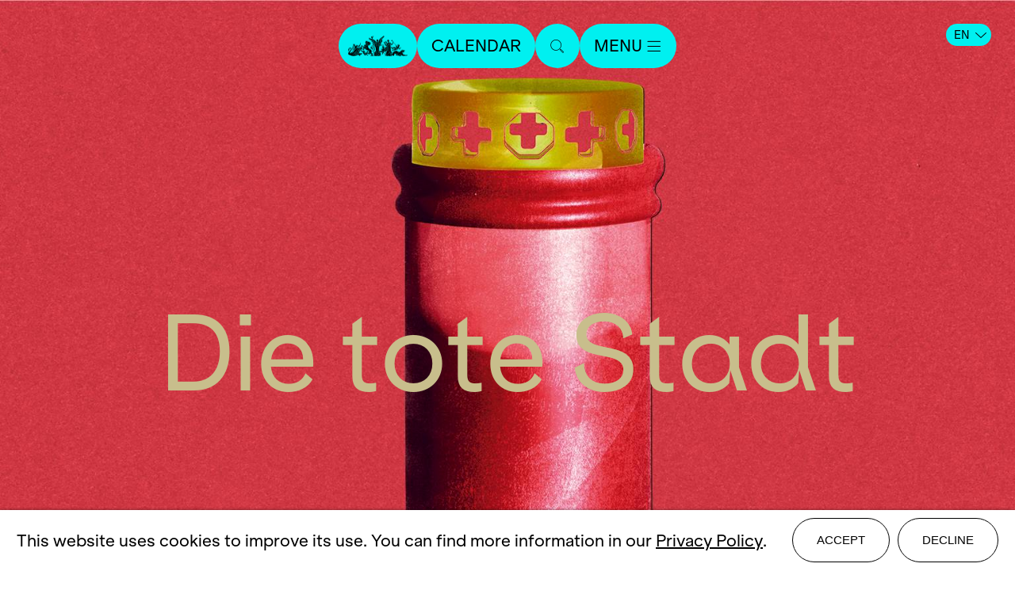

--- FILE ---
content_type: text/html; charset=utf-8
request_url: https://www.opernhaus.ch/en/spielplan/calendar/die-tote-stadt/season_132210/
body_size: 4404
content:
<!DOCTYPE html>
<html lang="en">
<head>
	<title>Die tote Stadt</title>
	<meta http-equiv="X-UA-Compatible" content="IE=edge,chrome=1" />
	<meta charset="UTF-8">
	<meta name="viewport" content="width=device-width" />
	<meta name="description" content="Opera by Erich Wolfgang Korngold" />
	<meta name="author" content="update AG, www.update.ch">
	<meta name="format-detection" content="telephone=no">

    <meta property="og:url"			content="https://www.opernhaus.ch/en/spielplan/calendar/die-tote-stadt/season_132210/" />
	<meta property="og:type"		content="website" />
	<meta property="og:title"		content="Die tote Stadt" />
	<meta property="og:description"	content="Opera in three acts by Erich Wolfgang Korngold (1897–1957)
Libretto by Paul Schott (Julius and Erich Wolfgang Korngold) after the novel
«Bruges la..." />
	<meta property="og:image"       content="" />
    <meta name="image"              content="" />
    <meta name="twitter:card" content="summary_large_image">

	<!--<script src="/site/templates/js/modernizr.js"></script>-->
	<link rel="stylesheet" type="text/css" href="/site/assets/pwpc/pwpc-16938fdc3b720798106c472212aa2457185eec23.css" />

	<link rel="apple-touch-icon" sizes="57x57" href="/site/assets/files/0/18/728/oz_apple-touch-icon.57x57.png">
    <link rel="apple-touch-icon" sizes="60x60" href="/site/assets/files/0/18/728/oz_apple-touch-icon.60x60.png">
    <link rel="apple-touch-icon" sizes="72x72" href="/site/assets/files/0/18/728/oz_apple-touch-icon.72x72.png">
    <link rel="apple-touch-icon" sizes="76x76" href="/site/assets/files/0/18/728/oz_apple-touch-icon.76x76.png">
    <link rel="apple-touch-icon" sizes="114x114" href="/site/assets/files/0/18/728/oz_apple-touch-icon.114x114.png">
    <link rel="apple-touch-icon" sizes="120x120" href="/site/assets/files/0/18/728/oz_apple-touch-icon.120x120.png">
    <link rel="apple-touch-icon" sizes="144x144" href="/site/assets/files/0/18/728/oz_apple-touch-icon.144x144.png">
    <link rel="apple-touch-icon" sizes="152x152" href="/site/assets/files/0/18/728/oz_apple-touch-icon.152x152.png">
    <link rel="apple-touch-icon" sizes="180x180" href="/site/assets/files/0/18/728/oz_apple-touch-icon.180x180.png">
    <link rel="icon" type="image/png" sizes="192x192"  href="/site/assets/files/0/18/728/favicon-1.192x192.png">
    <link rel="icon" type="image/png" sizes="32x32" href="/site/assets/files/0/18/728/favicon-1.32x32.png">
    <link rel="icon" type="image/png" sizes="96x96" href="/site/assets/files/0/18/728/favicon-1.96x96.png">
    <link rel="icon" type="image/png" sizes="16x16" href="/site/assets/files/0/18/728/favicon-1.16x16.png">
    <link rel="manifest" href="/site/templates/images/favicons/manifest.json">
    <meta name="msapplication-TileColor" content="#ffffff">
    <meta name="msapplication-TileImage" content="/site/templates/images/favicons/ms-icon-144x144.png">
    <meta name="theme-color" content="#ffffff">
    <link rel="canonical" href="https://www.opernhaus.ch/en/spielplan/calendar/die-tote-stadt/season_132210" />        <script type="text/javascript">
                var config = {"debug":false,"lang":"en","current_pid":154634,"end_of_season":"","urls":{"ajax_url":"\/en\/ajax\/","current_url":"\/en\/spielplan\/calendar\/die-tote-stadt\/","current_parent_url":"\/en\/spielplan\/calendar\/","current_parent_parent_url":"\/en\/spielplan\/","root":"\/","templates":"\/site\/templates\/"}};
    </script>
    
<style>.privacywire{background:#fff;bottom:-250%;box-shadow:0 -1px 3px rgba(0,0,0,.3);left:0;opacity:0;padding:1rem;position:fixed;right:0;transition:bottom .3s ease-in,opacity .3s ease;z-index:1}.show-banner .privacywire-banner,.show-message .privacywire-message,.show-options .privacywire-options{bottom:0;opacity:1}.privacywire-header{font-weight:700}.privacywire button[hidden],.privacywire-ask-consent-blueprint,[data-ask-consent-rendered="1"]{display:none}</style><script>var PrivacyWireSettings={"version":1,"dnt":"1","bots":"0","customFunction":"","messageTimeout":1500,"consentByClass":"0","cookieGroups":{"necessary":"Decline","functional":"Functional","statistics":"Statistics","marketing":"Marketing","external_media":"External Media"}};</script><script type='module' src='/site/modules/PrivacyWire/js/PrivacyWire.js'></script><script nomodule type='text/javascript' src='/site/modules/PrivacyWire/js/ie_polyfill.js'></script><script nomodule type='text/javascript' src='/site/modules/PrivacyWire/js/PrivacyWire_legacy.js'></script></head>
<body class="production die-tote-stadt " data-t-name="PageController">

      <header class="cp-header">
  	<div class="top-bar flex">
  			<a class="button logo" href="https://www.opernhaus.ch/en/">
  				<img width="75px" src="/site/templates/public/img/OZ_Opernhaus_Marke.png" alt="Logo">
  			</a>
  
  			<a class="button" href="https://www.opernhaus.ch/en/spielplan/calendar/">Calendar</a>
  
  			<a class="button search" href="https://www.opernhaus.ch/en/suche/">
  				<span class="icon-op-lupe"></span>
  			</a>
  
  			<button class="button menu">
  				<span class="text">Menu</span>
  				<span class="icon icon-op-menubutton"></span>
  			</button>
  	</div>
  
  		<div class="language-nav">
  			<button class="current">EN<span class="icon icon-op-simple-arrow-right"></span></button>
  			<div class="switch">
  					<a class="button" href="/spielplan/kalendarium/die-tote-stadt/season_132210/">DE</a>
  			</div>
  		</div>
  
  
  	<nav class="bottom-bar main-nav">
  		<ul class="flex">
  				<li>
  					<a class="button" href="https://www.opernhaus.ch/en/spielplan/spielzeit-ueberblick/">Spielzeit 2025/26</a>
  				</li>
  				<li>
  					<a class="button" href="https://www.opernhaus.ch/en/opernhaus-zuerich/">Opernhaus Zürich</a>
  				</li>
  				<li>
  					<a class="button" href="https://www.opernhaus.ch/en/ballett-zuerich/">Ballett Zürich</a>
  				</li>
  				<li>
  					<a class="button" href="https://www.opernhaus.ch/en/orchester-der-oper-zuerich/">Orchester der Oper Zürich</a>
  				</li>
  				<li>
  					<a class="button" href="https://www.opernhaus.ch/en/entdecken/">Discover</a>
  				</li>
  				<li>
  					<a class="button" href="https://www.opernhaus.ch/en/opernhaus-zuerich/zukunft-oper/">Zukunft Oper</a>
  				</li>
  				<li>
  					<a class="button" href="https://www.opernhaus.ch/en/tickets-abos/">Tickets &amp; Abos</a>
  				</li>
  				<li>
  					<a class="button" href="https://www.opernhaus.ch/en/service/your-visit/">Service</a>
  				</li>
  				<li>
  					<a class="button" href="https://www.opernhaus.ch/en/engagement/">Engagement</a>
  				</li>
  		</ul>
  	</nav>
  
  	<div class="backdrop">
          <div class="partners">
              <div class="logos-container">
                  <img class="desktop-logos" src="/site/assets/files/0/61/560/oz_partner_2025-26_rand.png">
              </div>
          </div>
      </div>
  </header>

    <div class="cp-sub-header">
        <div class="top-bar flex">
        </div>
    
        <div class="bottom-bar">
        </div>
    
        <div class="backdrop"></div>
    </div>
<div class="main basic-page" role="main"> 
        <section class="content-section slider" >
            
            
            
            
            
            
            
            
            
            
            
            
            
            
            
            
            
            
            
            
            
            
            
            
            
            
            
            
            
            
            
            
            
            
            
            	<div class="cp-slider">
            	    <div class="content-container" style="background-color:#003228; color:#C8BE8C">
            	
            	            <div class="title-container">
            	                <h1 class="title">Die tote Stadt</h1>
            	            </div>
            	
            	        <div class="slider-wrapper">
            	            <div class="glide__track" data-glide-el="track">
            	                <div class="glide__slides">
            	                            <div class="slider-item" style="background-image: url(/site/assets/files/0/01/60/260/visuals_24_25_quer72dpi_totestadt.1920x1080.jpg)" title="Visual Die tote Stadt. Foto: ">
            	                                <!--img data-lazy="/site/assets/files/0/01/60/260/visuals_24_25_quer72dpi_totestadt.1920x1080.jpg" alt="Visual Die tote Stadt. Foto: " title="Visual Die tote Stadt. Foto: "/-->
            	                            </div>
            	
            	                </div>
            	            </div>
            	        </div>
            	
            		    <div class="glide__arrows" data-glide-el="controls">
            		    	<button class="glide__arrow glide__arrow--left secondary" data-glide-dir="<">
            		    		<span class="icon icon-next"></span>
            		    	</button>
            		    	<button class="glide__arrow glide__arrow--right secondary" data-glide-dir=">">
            		    		<span class="icon icon-back"></span>
            		    	</button>
            		    </div>            	    </div>
            	</div>            
            
            
            
        </section>
        <section class="content-section detail" >
            
            
            
            
            
            
            
            
            
            
            
            
            
            
            
            
            	<div class="cp-detail wrapper">
            	    <div class="inner">
            	        
            	        
            	
            	            <div class="longinfo">
            	                <p>Opera in three acts by Erich Wolfgang Korngold (1897–1957)<br />
Libretto by Paul Schott (Julius and Erich Wolfgang Korngold) after the novel<br />
«Bruges la morte» by Georges Rodenbach</p>
            	            </div>
            	
            	
            	
            	            <div class="added-info">
            	                <ul class="info-list">
            	                        <li>
            	                            <i class="icon-world"></i>Language:<br />
            	                            In German with German and English surtitles. 
            	                        </li>
            	                        <li>
            	                            <i class="icon-info"></i>More information:<br />
            	                            Introduction 45 min before the performance.<br/>Introductory matinee on 6 Apr 2025.
            	                        </li>
            	                </ul>
            	
            	                    <div class="sponsor">
            	                        
            	                        <div class="sponsor-container">
            	                                    <a href="" target="blank">
            	                                        <img class="sponsor-logo" src="/site/assets/files/0/19/530/atto-primo_ohnestrich_75.png" alt="Supported by">
            	                                    </a>
            	                        </div>
            	                    </div>
            	            </div>
            	    </div>
            	</div>
            	
            
            
            
            
            
            
            
            
            
            
            
            
            
            
            
            
            
            
            
            
            
            
            
        </section>
		    <div class="separator"><hr /></div>
</div>


  <footer class="cp-footer   ">
      <div class="top-content">
              <ul class="social-link-list">
                      <li class="social-link-item">
                          <a href="https://www.facebook.com/opernhauszuerich" target="_blank">Facebook</a>
                      </li>
                      <li class="social-link-item">
                          <a href="https://www.instagram.com/operzuerich/" target="_blank">Instagram</a>
                      </li>
                      <li class="social-link-item">
                          <a href="https://x.com/operzuerich" target="_blank">X</a>
                      </li>
                      <li class="social-link-item">
                          <a href="https://www.youtube.com/user/OpernhausZuerich" target="_blank">Youtube</a>
                      </li>
                      <li class="social-link-item">
                          <a href="https://www.linkedin.com/company/opernhaus-zurich/" target="_blank">LinkedIn</a>
                      </li>
              </ul>
  
          <hr />
  
          <div class="footer-nav">
                  <ul class="footer-nav-list">
                          <li><a href="/en/kontakt/" title="Contact">Contact</a></li>
                          <li><a href="/en/presse/" title="Press">Press</a></li>
                          <li><a href="/en/opernhaus-zuerich/stellen/" title="Jobs">Jobs</a></li>
                          <li><a href="/en/mediadaten/" title="Media data">Media data</a></li>
                          <li><a href="/en/impressum/" title="Imprint">Imprint</a></li>
                          <li><a href="/en/service/datenschutzerklaerung/" title="Data protection">Data protection</a></li>
                  </ul>
          </div>
  
          <hr />
  
          <div class="partner-logo">
                  <img class="partner" src="/site/assets/files/0/001/oz_partner_2025-26_rand.png" alt="Partner Logos" />
          </div>
      </div>
  
      <div class="logo">
          <div class="mobile">
              <img src="/site/templates/public/img/OZ_Opernhaus.svg" alt="Footer Logo" />
          </div>
          <div class="desktop">
              <img src="/site/templates/public/img/OZ_Opernhaus_Horizontal.svg" alt="Footer Logo" />
          </div>
      </div>
  </footer>
	
	<script src="/site/templates/js/lib/jquery/jquery.js"></script>
	<script src="/site/assets/pwpc/pwpc-bece7781656bc9397b373356a1481ad735161a61.js"></script>
	<script src="/site/templates/js/loader.js"></script>

    <!-- Google tag (gtag.js) -->
    <script async type="text/plain" data-type="text/javascript" data-category="statistics" class="require-consent" data-src="https://www.googletagmanager.com/gtag/js?id=G-V120E45TFM"></script>
    <script type="text/plain" data-type="text/javascript" data-category="statistics" class="require-consent">
        window.dataLayer = window.dataLayer || [];
        function gtag(){dataLayer.push(arguments);}
        gtag('js', new Date());

        gtag('config', 'G-V120E45TFM');
    </script>
    <!-- Facebook Pixel Code -->
    <script type="text/plain" data-type="text/javascript" data-category="statistics" class="require-consent">
        !function(f,b,e,v,n,t,s){if(f.fbq)return;n=f.fbq=function(){n.callMethod?
            n.callMethod.apply(n,arguments):n.queue.push(arguments)};if(!f._fbq)f._fbq=n;
            n.push=n;n.loaded=!0;n.version='2.0';n.queue=[];t=b.createElement(e);t.async=!0;
            t.src=v;s=b.getElementsByTagName(e)[0];s.parentNode.insertBefore(t,s)}(window,
            document,'script','//connect.facebook.net/en_US/fbevents.js');

        fbq('init', '1788424764757116');
        fbq('track', "PageView");
    </script>
    <noscript><img height="1" width="1" style="display:none" src="https://www.facebook.com/tr?id=1788424764757116&ev=PageView&noscript=1"/></noscript>
    <!-- End Facebook Pixel Code -->

    <!-- Twitter universal website tag code -->
    <script type="text/plain" data-type="text/javascript" data-category="statistics" class="require-consent">
        !function(e,t,n,s,u,a){e.twq||(s=e.twq=function(){s.exe?s.exe.apply(s,arguments):s.queue.push(arguments);
        },s.version='1.1',s.queue=[],u=t.createElement(n),u.async=!0,u.src='//static.ads-twitter.com/uwt.js',
            a=t.getElementsByTagName(n)[0],a.parentNode.insertBefore(u,a))}(window,document,'script');
        // Insert Twitter Pixel ID and Standard Event data below
        twq('init','o6xz8');
        twq('track','PageView');
    </script>
    <!-- End Twitter universal website tag code -->
<div class="privacywire-wrapper" id="privacywire-wrapper">
    <div class="privacywire-page-wrapper">
        <div class="privacywire privacywire-banner">
                        <div class="privacywire-body">
                <div class="privacywire-text"><p>This website uses cookies to improve its use. You can find more information in our <a href="/en/service/datenschutzerklaerung/">Privacy Policy</a>.</p></div>
                <div class="privacywire-buttons">
                    <button class="allow-all" >Accept</button>
                    <button class="allow-necessary" >Decline</button>

                    <button class="choose" >Choose cookies</button>
                </div>
                            </div>

        </div>
        <div class="privacywire privacywire-options">
            <header class='privacywire-header'>This website is using cookies to provide a good browsing experience</header>            <div class="privacywire-body">
                <div class="privacywire-text"><p>This website uses cookies to improve its use. You can find more information in our <a href="/en/service/datenschutzerklaerung/">Privacy Policy</a>.</p></div>
                <div class="privacywire-text">
                    <ul>
                        <li >
                            <label for="necessary"><input class="required" type="checkbox" name="necessary" id="necessary" value="1" checked disabled>Decline</label>
                        </li>
                        <li hidden>
                            <label for="functional"><input class="optional" type="checkbox" name="functional" id="functional" value="0">Functional</label>
                        </li>
                        <li >
                            <label for="statistics"><input class="optional" type="checkbox" name="statistics" id="statistics" value="0">Statistics</label>
                        </li>
                        <li hidden>
                            <label for="marketing"><input class="optional" type="checkbox" name="marketing" id="marketing" value="0">Marketing</label>
                        </li>
                        <li hidden>
                            <label for="external_media"><input class="optional" type="checkbox" name="external_media" id="external_media" value="0">External Media</label>
                        </li>
                    </ul>
                </div>
                <div class="privacywire-buttons">
                    <button class="toggle" hidden>Toggle options</button>
                    <button class="save">Decline</button>
                    <button class="allow-all" >Accept</button>
                </div>
                            </div>
        </div>
        <div class="privacywire privacywire-message"><div class="privacywire-body">Your cookie preferences have been saved</div></div>
    </div>
</div><div hidden class="privacywire-ask-consent-blueprint" id="privacywire-ask-consent-blueprint">
    <div class="privacywire-consent-message"><p>To load this element, it is required to consent to the following cookie category: {category}.</p></div>
    <button class="privacywire-consent-button"
            data-consent-category="{categoryname}">Load {category} cookies</button>
</div></body>
</html>

--- FILE ---
content_type: text/css
request_url: https://www.opernhaus.ch/site/assets/pwpc/pwpc-16938fdc3b720798106c472212aa2457185eec23.css
body_size: 29623
content:
.glide{position:relative;width:100%;box-sizing:border-box}.glide *{box-sizing:inherit}.glide__track{overflow:hidden}.glide__slides{position:relative;width:100%;list-style:none;backface-visibility:hidden;transform-style:preserve-3d;touch-action:pan-Y;overflow:hidden;padding:0;white-space:nowrap;display:flex;flex-wrap:nowrap;will-change:transform}.glide__slides--dragging{user-select:none}.glide__slide{width:100%;height:100%;flex-shrink:0;white-space:normal;user-select:none;-webkit-touch-callout:none;-webkit-tap-highlight-color:transparent}.glide__slide a{user-select:none;-webkit-user-drag:none;-moz-user-select:none;-ms-user-select:none}.glide__arrows{-webkit-touch-callout:none;user-select:none}.glide__bullets{-webkit-touch-callout:none;user-select:none}.glide--rtl{direction:rtl}:root{--chocolat-icon-left:url("data:image/svg+xml,%3Csvg xmlns%3D%22http%3A%2F%2Fwww.w3.org%2F2000%2Fsvg%22 viewBox%3D%220 0 32 32%22 stroke-linecap%3D%22round%22 stroke-linejoin%3D%22round%22%3E    %3Ccircle cx%3D%2216%22 cy%3D%2216%22 r%3D%2216%22 fill-opacity%3D%22.2%22%2F%3E    %3Cpath d%3D%22M15.3 20.7 10.7 16l4.6-4.7m7.4 4.7h-12%22 fill%3D%22none%22 stroke%3D%22%23fff%22 stroke-width%3D%221.3%22%2F%3E%3C%2Fsvg%3E");--chocolat-icon-right:url("data:image/svg+xml,%3Csvg xmlns%3D%22http%3A%2F%2Fwww.w3.org%2F2000%2Fsvg%22 viewBox%3D%220 0 32 32%22 stroke-linecap%3D%22round%22 stroke-linejoin%3D%22round%22%3E    %3Ccircle cx%3D%2216%22 cy%3D%2216%22 r%3D%2216%22 fill-opacity%3D%22.2%22%2F%3E    %3Cpath d%3D%22m16.7 11.3 4.6 4.7-4.6 4.7M9.3 16h12%22 fill%3D%22none%22 stroke%3D%22%23fff%22 stroke-width%3D%221.3%22%2F%3E%3C%2Fsvg%3E");--chocolat-icon-close:url("data:image/svg+xml,%3Csvg xmlns%3D%22http%3A%2F%2Fwww.w3.org%2F2000%2Fsvg%22 viewBox%3D%220 0 32 32%22 stroke-linecap%3D%22round%22%3E    %3Ccircle cx%3D%2216%22 cy%3D%2216%22 r%3D%2216%22 fill-opacity%3D%22.2%22%2F%3E    %3Cpath d%3D%22m12 12 8 8m0-8-8 8%22 fill%3D%22none%22 stroke%3D%22%23fff%22 stroke-width%3D%221.3%22%2F%3E%3C%2Fsvg%3E");--chocolat-icon-loader:url("data:image/svg+xml,%3Csvg xmlns%3D%22http%3A%2F%2Fwww.w3.org%2F2000%2Fsvg%22 width%3D%2238%22 height%3D%2238%22%3E  %3Cg transform%3D%22translate(1 1)%22 stroke-width%3D%222%22 fill%3D%22none%22 fill-rule%3D%22evenodd%22%3E    %3Ccircle stroke-opacity%3D%22.2%22 stroke%3D%22%23000%22 cx%3D%2218%22 cy%3D%2218%22 r%3D%2218%22%2F%3E    %3Cpath d%3D%22M36 18C36 8 28 0 18 0%22 stroke%3D%22%23fff%22%3E      %3CanimateTransform attributeName%3D%22transform%22 type%3D%22rotate%22 from%3D%220 18 18%22 to%3D%22360 18 18%22 dur%3D%221s%22 repeatCount%3D%22indefinite%22%2F%3E    %3C%2Fpath%3E  %3C%2Fg%3E%3C%2Fsvg%3E");--chocolat-icon-fullscreen:url("data:image/svg+xml,%3Csvg xmlns%3D%22http%3A%2F%2Fwww.w3.org%2F2000%2Fsvg%22 viewBox%3D%220 0 16 16%22%3E    %3Cg stroke%3D%22%23fff%22 fill%3D%22none%22%3E        %3Cpath d%3D%22M.5 2.5h15v11H.5z%22%2F%3E        %3Cpath d%3D%22M7.5 7.5h8v6h-8z%22%2F%3E    %3C%2Fg%3E%3C%2Fsvg%3E");--chocolat-transition-time:0.4s}.chocolat-zoomable.chocolat-zoomed{cursor:zoom-out}.chocolat-open{overflow:hidden}.chocolat-overlay{transition:opacity var(--chocolat-transition-time) ease,visibility 0s var(--chocolat-transition-time) ease;height:100%;width:100%;position:fixed;left:0;top:0;z-index:10;background-color:#fff;visibility:hidden;opacity:0}.chocolat-overlay.chocolat-visible{transition:opacity var(--chocolat-transition-time),visibility 0s;visibility:visible;opacity:.8}.chocolat-wrapper{transition:opacity var(--chocolat-transition-time) ease,visibility 0s var(--chocolat-transition-time) ease;width:100%;height:100%;position:fixed;opacity:0;left:0;top:0;z-index:16;color:#fff;visibility:hidden}.chocolat-wrapper.chocolat-visible{transition:opacity var(--chocolat-transition-time),visibility 0s;opacity:1;visibility:visible}.chocolat-zoomable .chocolat-img{cursor:zoom-in}.chocolat-loader{transition:opacity 0.3s;height:38px;width:38px;position:absolute;left:50%;top:50%;margin-left:-19px;margin-top:-19px;z-index:11;background:var(--chocolat-icon-loader);opacity:0}.chocolat-loader.chocolat-visible{opacity:1}.chocolat-image-wrapper{position:fixed;width:0;height:0;left:50%;top:50%;z-index:14;text-align:left;transform:translate(-50%,-50%)}.chocolat-image-wrapper .chocolat-img{position:absolute;width:100%;height:100%}.chocolat-wrapper .chocolat-left{width:50px;height:100px;cursor:pointer;background:var(--chocolat-icon-left) 50% 25% auto no-repeat;z-index:17;visibility:hidden}.chocolat-layout{display:flex;flex-direction:column;position:absolute;top:0;bottom:0;left:0;right:0}.chocolat-image-canvas{transition:opacity .2s;opacity:0;flex-grow:1;align-self:stretch}.chocolat-image-canvas.chocolat-visible{opacity:1}.chocolat-center{flex-grow:1;display:flex;justify-content:center;align-items:center;user-select:none}.chocolat-wrapper .chocolat-right{width:50px;height:100px;cursor:pointer;background:var(--chocolat-icon-right) 50% 25% auto no-repeat;z-index:17;visibility:hidden}.chocolat-wrapper .chocolat-right.active{visibility:visible}.chocolat-wrapper .chocolat-left.active{visibility:visible}.chocolat-wrapper .chocolat-top{height:50px;overflow:hidden;z-index:17;flex-shrink:0}.chocolat-wrapper .chocolat-close{width:50px;height:50px;cursor:pointer;position:absolute;top:0;right:0;background:var(--chocolat-icon-close) 50% 25% auto no-repeat}.chocolat-wrapper .chocolat-bottom{height:40px;font-size:12px;z-index:17;padding-left:15px;padding-right:15px;background:rgba(0,0,0,.2);flex-shrink:0;display:flex;align-items:center}.chocolat-wrapper .chocolat-set-title{display:inline-block;padding-right:15px;line-height:1;border-right:1px solid rgba(255,255,255,.3)}.chocolat-wrapper .chocolat-pagination{float:right;display:inline-block;padding-left:15px;padding-right:15px;margin-right:15px}.chocolat-wrapper .chocolat-fullscreen{width:16px;height:40px;background:var(--chocolat-icon-fullscreen) 50% 50% auto no-repeat;display:block;cursor:pointer;float:right}.chocolat-wrapper .chocolat-description{display:inline-block;flex-grow:1;text-align:left}body.chocolat-open>.chocolat-overlay{z-index:15}body.chocolat-open>.chocolat-loader{z-index:15}body.chocolat-open>.chocolat-image-wrapper{z-index:17}.chocolat-in-container .chocolat-wrapper,.chocolat-in-container .chocolat-image-wrapper,.chocolat-in-container .chocolat-overlay{position:absolute}.chocolat-in-container{position:relative}.chocolat-zoomable.chocolat-zooming-in .chocolat-image-wrapper,.chocolat-zoomable.chocolat-zooming-out .chocolat-image-wrapper{transition:width .2s ease,height .2s ease}.chocolat-zoomable.chocolat-zooming-in .chocolat-img,.chocolat-zoomable.chocolat-zooming-out .chocolat-img{transition:margin .2s ease}.mejs-offscreen{position:absolute!important;top:-10000px;overflow:hidden;width:1px;height:1px}.mejs-container{position:relative;background:transparent;font-family:Helvetica,Arial;text-align:left;vertical-align:middle;text-indent:0;display:inline-block;margin-right:35px}.me-plugin{position:absolute}.mejs-embed,.mejs-embed body{width:100%;height:100%;margin:0;padding:0;background:#000;overflow:hidden}.mejs-fullscreen{overflow:hidden!important}.mejs-container-fullscreen{position:fixed;left:0;top:0;right:0;bottom:0;overflow:hidden;z-index:1000}.mejs-container-fullscreen .mejs-mediaelement,.mejs-container-fullscreen video{width:100%;height:100%}.mejs-clear{clear:both}.mejs-background{position:absolute;top:0;left:0}.mejs-mediaelement{position:absolute;top:0;left:0;width:100%;height:100%}.mejs-poster{position:absolute;top:0;left:0;background-size:contain;background-position:50% 50%;background-repeat:no-repeat}:root .mejs-poster img{display:none}.mejs-poster img{border:0;padding:0}.mejs-overlay{position:absolute;top:0;left:0}.mejs-overlay-play{cursor:pointer}.mejs-overlay-button{position:absolute;top:50%;left:50%;width:100px;height:100px;margin:-50px 0 0 -50px;background:url([data-uri]) no-repeat}.no-svg .mejs-overlay-button{background-image:url([data-uri])}.mejs-overlay:hover .mejs-overlay-button{background-position:0 -100px}.mejs-overlay-loading{position:absolute;top:50%;left:50%;width:80px;height:80px;margin:-40px 0 0 -40px;background:#333;background:url([data-uri]);background:rgba(0,0,0,.9);background:-webkit-gradient(linear,0% 0%,0% 100%,from(rgba(50,50,50,.9)),to(rgba(0,0,0,.9)));background:-webkit-linear-gradient(top,rgba(50,50,50,.9),rgba(0,0,0,.9));background:-moz-linear-gradient(top,rgba(50,50,50,.9),rgba(0,0,0,.9));background:-o-linear-gradient(top,rgba(50,50,50,.9),rgba(0,0,0,.9));background:-ms-linear-gradient(top,rgba(50,50,50,.9),rgba(0,0,0,.9));background:linear-gradient(rgba(50,50,50,.9),rgba(0,0,0,.9))}.mejs-overlay-loading span{display:block;width:80px;height:80px;background:transparent url(../../templates/images/mejs/loading.gif) 50% 50% no-repeat}.mejs-container .mejs-controls{position:absolute;list-style-type:none;margin:0;padding:0;bottom:0;left:0;height:30px;width:100%}.mejs-container .mejs-controls div{list-style-type:none;background-image:none;display:block;float:left;margin:0;padding:5px 6px;width:42px;height:42px;font-size:11px;line-height:11px;font-family:Helvetica,Arial;border:0;background-color:#000;overflow:hidden;border-radius:21px;-moz-border-radius:21px;-o-border-radius:21px}.mejs-controls .mejs-button button{cursor:pointer;display:block;font-size:0;line-height:0;text-decoration:none;margin:0;padding:0;position:absolute;top:6px;left:5px;height:32px;width:31px;border:0;background:transparent url(../../templates/images/mejs/controls.svg) no-repeat;background-size:260px}.no-svg .mejs-controls .mejs-button button{background-image:url([data-uri])}.mejs-controls .mejs-button button:focus{outline:dotted 1px #999}.mejs-container .mejs-controls .mejs-time{color:#000;background:none;display:block;width:auto;padding:10px 0 0 7px;overflow:hidden;text-align:center;-moz-box-sizing:content-box;-webkit-box-sizing:content-box;box-sizing:content-box;border-radius:0}.mejs-container .mejs-controls .mejs-time a{color:#fff;font-size:11px;line-height:12px;display:block;float:left;margin:1px 2px 0 0;width:auto}.mejs-controls .mejs-play button{background-position:2px 0}.mejs-controls .mejs-pause button{background-position:1px -28px}.mejs-controls .mejs-stop button{background-position:-112px 0}.mejs-controls div.mejs-time-rail{direction:ltr;width:200px;padding-top:5px}.mejs-controls .mejs-time-rail span,.mejs-controls .mejs-time-rail a{display:block;position:absolute;width:180px;height:10px;-webkit-border-radius:2px;-moz-border-radius:2px;border-radius:2px;cursor:pointer}.mejs-controls .mejs-time-rail .mejs-time-total{margin:5px;background:#333;background:rgba(50,50,50,.8);background:-webkit-gradient(linear,0% 0%,0% 100%,from(rgba(30,30,30,.8)),to(rgba(60,60,60,.8)));background:-webkit-linear-gradient(top,rgba(30,30,30,.8),rgba(60,60,60,.8));background:-moz-linear-gradient(top,rgba(30,30,30,.8),rgba(60,60,60,.8));background:-o-linear-gradient(top,rgba(30,30,30,.8),rgba(60,60,60,.8));background:-ms-linear-gradient(top,rgba(30,30,30,.8),rgba(60,60,60,.8));background:linear-gradient(rgba(30,30,30,.8),rgba(60,60,60,.8))}.mejs-controls .mejs-time-rail .mejs-time-buffering{width:100%;background-image:-o-linear-gradient(-45deg,rgba(255,255,255,.15) 25%,transparent 25%,transparent 50%,rgba(255,255,255,.15) 50%,rgba(255,255,255,.15) 75%,transparent 75%,transparent);background-image:-webkit-gradient(linear,0 100%,100% 0,color-stop(.25,rgba(255,255,255,.15)),color-stop(.25,transparent),color-stop(.5,transparent),color-stop(.5,rgba(255,255,255,.15)),color-stop(.75,rgba(255,255,255,.15)),color-stop(.75,transparent),to(transparent));background-image:-webkit-linear-gradient(-45deg,rgba(255,255,255,.15) 25%,transparent 25%,transparent 50%,rgba(255,255,255,.15) 50%,rgba(255,255,255,.15) 75%,transparent 75%,transparent);background-image:-moz-linear-gradient(-45deg,rgba(255,255,255,.15) 25%,transparent 25%,transparent 50%,rgba(255,255,255,.15) 50%,rgba(255,255,255,.15) 75%,transparent 75%,transparent);background-image:-ms-linear-gradient(-45deg,rgba(255,255,255,.15) 25%,transparent 25%,transparent 50%,rgba(255,255,255,.15) 50%,rgba(255,255,255,.15) 75%,transparent 75%,transparent);background-image:linear-gradient(-45deg,rgba(255,255,255,.15) 25%,transparent 25%,transparent 50%,rgba(255,255,255,.15) 50%,rgba(255,255,255,.15) 75%,transparent 75%,transparent);-webkit-background-size:15px 15px;-moz-background-size:15px 15px;-o-background-size:15px 15px;background-size:15px 15px;-webkit-animation:buffering-stripes 2s linear infinite;-moz-animation:buffering-stripes 2s linear infinite;-ms-animation:buffering-stripes 2s linear infinite;-o-animation:buffering-stripes 2s linear infinite;animation:buffering-stripes 2s linear infinite}@-webkit-keyframes buffering-stripes{from{background-position:0 0}to{background-position:30px 0}}@-moz-keyframes buffering-stripes{from{background-position:0 0}to{background-position:30px 0}}@-ms-keyframes buffering-stripes{from{background-position:0 0}to{background-position:30px 0}}@-o-keyframes buffering-stripes{from{background-position:0 0}to{background-position:30px 0}}@keyframes buffering-stripes{from{background-position:0 0}to{background-position:30px 0}}.mejs-controls .mejs-time-rail .mejs-time-loaded{background:#3caac8;background:rgba(60,170,200,.8);background:-webkit-gradient(linear,0% 0%,0% 100%,from(rgba(44,124,145,.8)),to(rgba(78,183,212,.8)));background:-webkit-linear-gradient(top,rgba(44,124,145,.8),rgba(78,183,212,.8));background:-moz-linear-gradient(top,rgba(44,124,145,.8),rgba(78,183,212,.8));background:-o-linear-gradient(top,rgba(44,124,145,.8),rgba(78,183,212,.8));background:-ms-linear-gradient(top,rgba(44,124,145,.8),rgba(78,183,212,.8));background:linear-gradient(rgba(44,124,145,.8),rgba(78,183,212,.8));width:0}.mejs-controls .mejs-time-rail .mejs-time-current{background:#fff;background:rgba(255,255,255,.8);background:-webkit-gradient(linear,0% 0%,0% 100%,from(rgba(255,255,255,.9)),to(rgba(200,200,200,.8)));background:-webkit-linear-gradient(top,rgba(255,255,255,.9),rgba(200,200,200,.8));background:-moz-linear-gradient(top,rgba(255,255,255,.9),rgba(200,200,200,.8));background:-o-linear-gradient(top,rgba(255,255,255,.9),rgba(200,200,200,.8));background:-ms-linear-gradient(top,rgba(255,255,255,.9),rgba(200,200,200,.8));background:linear-gradient(rgba(255,255,255,.9),rgba(200,200,200,.8));width:0}.mejs-controls .mejs-time-rail .mejs-time-handle{display:none;position:absolute;margin:0;width:10px;background:#fff;-webkit-border-radius:5px;-moz-border-radius:5px;border-radius:5px;cursor:pointer;border:solid 2px #333;top:-2px;text-align:center}.mejs-controls .mejs-time-rail .mejs-time-float{position:absolute;display:none;background:#eee;width:36px;height:17px;border:solid 1px #333;top:-26px;margin-left:-18px;text-align:center;color:#111}.mejs-controls .mejs-time-rail .mejs-time-float-current{margin:2px;width:30px;display:block;text-align:center;left:0}.mejs-controls .mejs-time-rail .mejs-time-float-corner{position:absolute;display:block;width:0;height:0;line-height:0;border:solid 5px #eee;border-color:#eee transparent transparent transparent;-webkit-border-radius:0;-moz-border-radius:0;border-radius:0;top:15px;left:13px}.mejs-long-video .mejs-controls .mejs-time-rail .mejs-time-float{width:48px}.mejs-long-video .mejs-controls .mejs-time-rail .mejs-time-float-current{width:44px}.mejs-long-video .mejs-controls .mejs-time-rail .mejs-time-float-corner{left:18px}.mejs-controls .mejs-fullscreen-button button{background-position:-32px 0}.mejs-controls .mejs-unfullscreen button{background-position:-32px -16px}.mejs-controls .mejs-mute button{background-position:-16px -16px}.mejs-controls .mejs-unmute button{background-position:-16px 0}.mejs-controls .mejs-volume-button{position:relative}.mejs-controls .mejs-volume-button .mejs-volume-slider{display:none;height:115px;width:25px;background:url([data-uri]);background:rgba(50,50,50,.7);-webkit-border-radius:0;-moz-border-radius:0;border-radius:0;top:-115px;left:0;z-index:1;position:absolute;margin:0}.mejs-controls .mejs-volume-button:hover{-webkit-border-radius:0 0 4px 4px;-moz-border-radius:0 0 4px 4px;border-radius:0 0 4px 4px}.mejs-controls .mejs-volume-button .mejs-volume-slider .mejs-volume-total{position:absolute;left:11px;top:8px;width:2px;height:100px;background:#ddd;background:rgba(255,255,255,.5);margin:0}.mejs-controls .mejs-volume-button .mejs-volume-slider .mejs-volume-current{position:absolute;left:11px;top:8px;width:2px;height:100px;background:#ddd;background:rgba(255,255,255,.9);margin:0}.mejs-controls .mejs-volume-button .mejs-volume-slider .mejs-volume-handle{position:absolute;left:4px;top:-3px;width:16px;height:6px;background:#ddd;background:rgba(255,255,255,.9);cursor:N-resize;-webkit-border-radius:1px;-moz-border-radius:1px;border-radius:1px;margin:0}.mejs-controls a.mejs-horizontal-volume-slider{height:26px;width:56px;position:relative;display:block;float:left;vertical-align:middle}.mejs-controls .mejs-horizontal-volume-slider .mejs-horizontal-volume-total{position:absolute;left:0;top:11px;width:50px;height:8px;margin:0;padding:0;font-size:1px;-webkit-border-radius:2px;-moz-border-radius:2px;border-radius:2px;background:#333;background:rgba(50,50,50,.8);background:-webkit-gradient(linear,0% 0%,0% 100%,from(rgba(30,30,30,.8)),to(rgba(60,60,60,.8)));background:-webkit-linear-gradient(top,rgba(30,30,30,.8),rgba(60,60,60,.8));background:-moz-linear-gradient(top,rgba(30,30,30,.8),rgba(60,60,60,.8));background:-o-linear-gradient(top,rgba(30,30,30,.8),rgba(60,60,60,.8));background:-ms-linear-gradient(top,rgba(30,30,30,.8),rgba(60,60,60,.8));background:linear-gradient(rgba(30,30,30,.8),rgba(60,60,60,.8))}.mejs-controls .mejs-horizontal-volume-slider .mejs-horizontal-volume-current{position:absolute;left:0;top:11px;width:50px;height:8px;margin:0;padding:0;font-size:1px;-webkit-border-radius:2px;-moz-border-radius:2px;border-radius:2px;background:#fff;background:rgba(255,255,255,.8);background:-webkit-gradient(linear,0% 0%,0% 100%,from(rgba(255,255,255,.9)),to(rgba(200,200,200,.8)));background:-webkit-linear-gradient(top,rgba(255,255,255,.9),rgba(200,200,200,.8));background:-moz-linear-gradient(top,rgba(255,255,255,.9),rgba(200,200,200,.8));background:-o-linear-gradient(top,rgba(255,255,255,.9),rgba(200,200,200,.8));background:-ms-linear-gradient(top,rgba(255,255,255,.9),rgba(200,200,200,.8));background:linear-gradient(rgba(255,255,255,.9),rgba(200,200,200,.8))}.mejs-controls .mejs-horizontal-volume-slider .mejs-horizontal-volume-handle{display:none}.mejs-controls .mejs-captions-button{position:relative}.mejs-controls .mejs-captions-button button{background-position:-48px 0}.mejs-controls .mejs-captions-button .mejs-captions-selector{visibility:hidden;position:absolute;bottom:26px;right:-51px;width:85px;height:100px;background:url([data-uri]);background:rgba(50,50,50,.7);border:solid 1px transparent;padding:10px 10px 0 10px;overflow:hidden;-webkit-border-radius:0;-moz-border-radius:0;border-radius:0}.mejs-controls .mejs-captions-button .mejs-captions-selector ul{margin:0;padding:0;display:block;list-style-type:none!important;overflow:hidden}.mejs-controls .mejs-captions-button .mejs-captions-selector ul li{margin:0 0 6px 0;padding:0;list-style-type:none!important;display:block;color:#fff;overflow:hidden}.mejs-controls .mejs-captions-button .mejs-captions-selector ul li input{clear:both;float:left;margin:3px 3px 0 5px}.mejs-controls .mejs-captions-button .mejs-captions-selector ul li label{width:55px;float:left;padding:4px 0 0 0;line-height:15px;font-family:helvetica,arial;font-size:10px}.mejs-controls .mejs-captions-button .mejs-captions-translations{font-size:10px;margin:0 0 5px 0}.mejs-chapters{position:absolute;top:0;left:0;-xborder-right:solid 1px #fff;width:10000px;z-index:1}.mejs-chapters .mejs-chapter{position:absolute;float:left;background:#222;background:rgba(0,0,0,.7);background:-webkit-gradient(linear,0% 0%,0% 100%,from(rgba(50,50,50,.7)),to(rgba(0,0,0,.7)));background:-webkit-linear-gradient(top,rgba(50,50,50,.7),rgba(0,0,0,.7));background:-moz-linear-gradient(top,rgba(50,50,50,.7),rgba(0,0,0,.7));background:-o-linear-gradient(top,rgba(50,50,50,.7),rgba(0,0,0,.7));background:-ms-linear-gradient(top,rgba(50,50,50,.7),rgba(0,0,0,.7));background:linear-gradient(rgba(50,50,50,.7),rgba(0,0,0,.7));filter:progid:DXImageTransform.Microsoft.Gradient(GradientType=0,startColorstr=#323232,endColorstr=#000);overflow:hidden;border:0}.mejs-chapters .mejs-chapter .mejs-chapter-block{font-size:11px;color:#fff;padding:5px;display:block;border-right:solid 1px #333;border-bottom:solid 1px #333;cursor:pointer}.mejs-chapters .mejs-chapter .mejs-chapter-block-last{border-right:none}.mejs-chapters .mejs-chapter .mejs-chapter-block:hover{background:#666;background:rgba(102,102,102,.7);background:-webkit-gradient(linear,0% 0%,0% 100%,from(rgba(102,102,102,.7)),to(rgba(50,50,50,.6)));background:-webkit-linear-gradient(top,rgba(102,102,102,.7),rgba(50,50,50,.6));background:-moz-linear-gradient(top,rgba(102,102,102,.7),rgba(50,50,50,.6));background:-o-linear-gradient(top,rgba(102,102,102,.7),rgba(50,50,50,.6));background:-ms-linear-gradient(top,rgba(102,102,102,.7),rgba(50,50,50,.6));background:linear-gradient(rgba(102,102,102,.7),rgba(50,50,50,.6));filter:progid:DXImageTransform.Microsoft.Gradient(GradientType=0,startColorstr=#666,endColorstr=#323232)}.mejs-chapters .mejs-chapter .mejs-chapter-block .ch-title{font-size:12px;font-weight:bold;display:block;white-space:nowrap;text-overflow:ellipsis;margin:0 0 3px 0;line-height:12px}.mejs-chapters .mejs-chapter .mejs-chapter-block .ch-timespan{font-size:12px;line-height:12px;margin:3px 0 4px 0;display:block;white-space:nowrap;text-overflow:ellipsis}.mejs-captions-layer{position:absolute;bottom:0;left:0;text-align:center;line-height:20px;font-size:16px;color:#fff}.mejs-captions-layer a{color:#fff;text-decoration:underline}.mejs-captions-layer[lang=ar]{font-size:20px;font-weight:normal}.mejs-captions-position{position:absolute;width:100%;bottom:15px;left:0}.mejs-captions-position-hover{bottom:35px}.mejs-captions-text{padding:3px 5px;background:url([data-uri]);background:rgba(20,20,20,.5);white-space:pre-wrap}.me-cannotplay a{color:#fff;font-weight:bold}.me-cannotplay span{padding:15px;display:block}.mejs-controls .mejs-loop-off button{background-position:-64px -16px}.mejs-controls .mejs-loop-on button{background-position:-64px 0}.mejs-controls .mejs-backlight-off button{background-position:-80px -16px}.mejs-controls .mejs-backlight-on button{background-position:-80px 0}.mejs-controls .mejs-picturecontrols-button{background-position:-96px 0}.mejs-contextmenu{position:absolute;width:150px;padding:10px;border-radius:4px;top:0;left:0;background:#fff;border:solid 1px #999;z-index:1001}.mejs-contextmenu .mejs-contextmenu-separator{height:1px;font-size:0;margin:5px 6px;background:#333}.mejs-contextmenu .mejs-contextmenu-item{font-family:Helvetica,Arial;font-size:12px;padding:4px 6px;cursor:pointer;color:#333}.mejs-contextmenu .mejs-contextmenu-item:hover{background:#2C7C91;color:#fff}.mejs-controls .mejs-sourcechooser-button{position:relative}.mejs-controls .mejs-sourcechooser-button button{background-position:-128px 0}.mejs-controls .mejs-sourcechooser-button .mejs-sourcechooser-selector{visibility:hidden;position:absolute;bottom:26px;right:-10px;width:130px;height:100px;background:url([data-uri]);background:rgba(50,50,50,.7);border:solid 1px transparent;padding:10px;overflow:hidden;-webkit-border-radius:0;-moz-border-radius:0;border-radius:0}.mejs-controls .mejs-sourcechooser-button .mejs-sourcechooser-selector ul{margin:0;padding:0;display:block;list-style-type:none!important;overflow:hidden}.mejs-controls .mejs-sourcechooser-button .mejs-sourcechooser-selector ul li{margin:0 0 6px 0;padding:0;list-style-type:none!important;display:block;color:#fff;overflow:hidden}.mejs-controls .mejs-sourcechooser-button .mejs-sourcechooser-selector ul li input{clear:both;float:left;margin:3px 3px 0 5px}.mejs-controls .mejs-sourcechooser-button .mejs-sourcechooser-selector ul li label{width:100px;float:left;padding:4px 0 0 0;line-height:15px;font-family:helvetica,arial;font-size:10px}.mejs-postroll-layer{position:absolute;bottom:0;left:0;width:100%;height:100%;background:url([data-uri]);background:rgba(50,50,50,.7);z-index:1000;overflow:hidden}.mejs-postroll-layer-content{width:100%;height:100%}.mejs-postroll-close{position:absolute;right:0;top:0;background:url([data-uri]);background:rgba(50,50,50,.7);color:#fff;padding:4px;z-index:100;cursor:pointer}div.mejs-speed-button{width:46px!important;position:relative}.mejs-controls .mejs-button.mejs-speed-button button{background:transparent;width:36px;font-size:11px;line-height:normal;color:#fff}.mejs-controls .mejs-speed-button .mejs-speed-selector{visibility:hidden;position:absolute;top:-100px;left:-10px;width:60px;height:100px;background:url([data-uri]);background:rgba(50,50,50,.7);border:solid 1px transparent;padding:0;overflow:hidden;-webkit-border-radius:0;-moz-border-radius:0;border-radius:0}.mejs-controls .mejs-speed-button:hover>.mejs-speed-selector{visibility:visible}.mejs-controls .mejs-speed-button .mejs-speed-selector ul li label.mejs-speed-selected{color:#21f8f8}.mejs-controls .mejs-speed-button .mejs-speed-selector ul{margin:0;padding:0;display:block;list-style-type:none!important;overflow:hidden}.mejs-controls .mejs-speed-button .mejs-speed-selector ul li{margin:0 0 6px 0;padding:0 10px;list-style-type:none!important;display:block;color:#fff;overflow:hidden}.mejs-controls .mejs-speed-button .mejs-speed-selector ul li input{clear:both;float:left;margin:3px 3px 0 5px;display:none}.mejs-controls .mejs-speed-button .mejs-speed-selector ul li label{width:60px;float:left;padding:4px 0 0 0;line-height:15px;font-family:helvetica,arial;font-size:11.5px;color:white;margin-left:5px;cursor:pointer}.mejs-controls .mejs-speed-button .mejs-speed-selector ul li:hover{background-color:#c8c8c8!important;background-color:rgba(255,255,255,.4)!important}.mejs-controls .mejs-button.mejs-skip-back-button{background:transparent url([data-uri]) no-repeat;background-position:3px 3px}.mejs-controls .mejs-button.mejs-skip-back-button button{background:transparent;font-size:9px;line-height:normal;color:#fff}div.chocolat-wrapper{background:none;backdrop-filter:blur(45px);-webkit-backdrop-filter:blur(45px);z-index:99}div.chocolat-wrapper:not(.chocolat-visible){pointer-events:none}div.chocolat-wrapper .chocolat-overlay{background:none}div.chocolat-wrapper .chocolat-top .chocolat-close{left:50%;transform:translateX(-50%);top:var(--space-medium)}div.chocolat-wrapper .chocolat-top .chocolat-close::after{content:"\e903"}div.chocolat-wrapper .chocolat-close,div.chocolat-wrapper .chocolat-left,div.chocolat-wrapper .chocolat-right{display:flex;justify-content:center;align-items:center;width:6rem;height:6rem;border-radius:999px;background:var(--white);visibility:visible}div.chocolat-wrapper .chocolat-close::after,div.chocolat-wrapper .chocolat-left::after,div.chocolat-wrapper .chocolat-right::after{font-family:"icomoon";color:var(--black)}div.chocolat-wrapper .chocolat-left{margin-left:var(--space-medium)}div.chocolat-wrapper .chocolat-left::after{content:"\e926"}div.chocolat-wrapper .chocolat-right{margin-right:var(--space-medium)}div.chocolat-wrapper .chocolat-right::after{content:"\e927"}@font-face{font-family:'KlarheitKurrent';font-weight:400;font-style:normal;src:url(../../templates/public/fonts/ESKlarheitKurrent-Bk.woff2) format('woff2'),url(../../templates/public/fonts/ESKlarheitKurrent-Bk.otf) format("opentype")}@font-face{font-family:'KlarheitGrotesk';font-weight:400;font-style:normal;src:url(../../templates/public/fonts/ESKlarheitGrotesk-Bk.woff2) format('woff2'),url(../../templates/public/fonts/ESKlarheitGrotesk-Bk.otf) format("opentype")}@font-face{font-family:'KlarheitGrotesk';font-weight:400;font-style:italic;src:url(../../templates/public/fonts/ESKlarheitGrotesk-BkIt.woff2) format('woff2'),url(../../templates/public/fonts/ESKlarheitGrotesk-BkIt.otf) format("opentype")}@font-face{font-family:'KlarheitGrotesk';font-weight:500;font-style:normal;src:url(../../templates/public/fonts/ESKlarheitGrotesk-Md.woff2) format('woff2'),url(../../templates/public/fonts/ESKlarheitGrotesk-Md.otf) format("opentype")}@font-face{font-family:'KlarheitGrotesk';font-weight:500;font-style:italic;src:url(../../templates/public/fonts/ESKlarheitGrotesk-MdIt.woff2) format('woff2'),url(../../templates/public/fonts/ESKlarheitGrotesk-MdIt.otf) format("opentype")}html{font-size:62.5%}body{font-family:var(--font-family-base);font-weight:normal;font-size:2rem;line-height:1.25}p,ul,ol,blockquote{margin:0 0 2.1rem}p.lead,ul.lead,ol.lead,blockquote.lead{font-family:"KlarheitGroteskBook",sans-serif;font-weight:normal;font-size:2.1rem}p:last-of-type,ul:last-of-type,ol:last-of-type,blockquote:last-of-type{margin:0}strong{font-weight:bold}h1,h2,h3,h4{font-family:var(--font-family-alt);font-weight:400;margin:0;padding:0;letter-spacing:-1px}h1 a,h2 a,h3 a,h4 a{text-decoration:none}h1{font-size:var(--font-size-h1);margin-bottom:var(--space-small)}h2{font-size:var(--font-size-h2);margin-bottom:var(--space-small)}h3{font-size:var(--font-size-h3);margin-bottom:var(--space-small)}h4{font-size:var(--font-size-h4);margin-bottom:var(--space-small)}a,.link-text{display:inline-block;color:var(--black);text-decoration:none;transition:var(--anim-duration);cursor:pointer}a.no-decoration,.link-text.no-decoration{text-decoration:none}a.link-box,a.video-link-box,.link-text.link-box,.link-text.video-link-box{position:absolute;top:0;right:0;bottom:0;left:0}a.link-box:hover,a.video-link-box:hover,.link-text.link-box:hover,.link-text.video-link-box:hover{cursor:pointer}.link{display:flex;font-size:var(--font-size-base);text-transform:uppercase;text-decoration:underline;padding:25px 0 20px;width:100%;justify-content:center}.link:hover{cursor:pointer;color:#00F0F0}a{color:var(--black);text-decoration:underline;outline:0}a.icon-op-ticket,a.icon-op-share-icon,a.icon-op-arrow-down-circle,a.icon-op-arrow-up-circle,a.icon-op-earphones,a.vergroessern-nurpfeile,a.icon-op-videosymbol,a.icon-op-earphones,a.icon-op-arrow-down{color:#000}a.more-link{padding-bottom:4px}.accordion-container a{color:var(--black);text-decoration:none;border-bottom:2px solid var(--color-brand)}.accordion-container a:hover{border-bottom:2px dotted var(--color-brand)}body.InputfieldColumnWidthsInit{margin-top:-1px}.Inputfield input:-webkit-autofill,.Inputfield input:-webkit-autofill:focus{transition:background-color 600000s 0s,color 600000s 0s}.Inputfield input:focus,.Inputfield textarea:focus,.Inputfield select:focus{outline:none!important;border:1px solid var(--grey)!important}div.FormBuilderErrors{display:none}.FormBuilder,.Inputfield,.Inputfield input,.Inputfield textarea,.Inputfield select,.Inputfield button,.ui-widget{font-family:var(--font-family-base);font-size:18px;line-height:27px;box-sizing:border-box}.FormBuilder li,.FormBuilder ul,.Inputfield li,.Inputfield ul,.Inputfield input li,.Inputfield input ul,.Inputfield textarea li,.Inputfield textarea ul,.Inputfield select li,.Inputfield select ul,.Inputfield button li,.Inputfield button ul,.ui-widget li,.ui-widget ul{list-style:none;padding-bottom:0!important}.Inputfield{margin:0}.InputfieldContent{font-family:var(--font-family-base);font-size:18px;line-height:27px;font-weight:300}.InputfieldHeader{font-family:var(--font-family-base);font-size:18px;line-height:27px;font-weight:300}.FormBuilder .alert-success{background:var(--color-cyan)!important;color:#000!important}.success{font-size:21px;line-height:30px;font-weight:300}.Inputfield input,.Inputfield select{height:38px}.Inputfield input,.Inputfield textarea,.Inputfield select{width:100%;padding:0 10px;border:1px solid var(--grey)}.Inputfield textarea{padding-top:5px;padding-bottom:5px}.FormBuilder .error,.InputfieldForm .error,.InputfieldFormErrors .ui-state-error{color:var(--error);font-weight:bold}.Inputfield{margin-bottom:2em}.InputfieldCheckbox,.InputfieldRadios,.InputfieldRadiosStacked,.InputfieldSubmit{margin-bottom:1rem!important;margin-left:0!important;padding-left:0!important}.InputfieldRadiosStacked li{padding-left:0!important}#Inputfield_cf-turnstile{padding-left:0!important}fieldset.Inputfield{margin-bottom:0}.InputfieldForm button{padding:.75rem 1.6rem;background:var(--color-cyan)!important}.Inputfield .InputfieldHeader{display:block;padding-bottom:.25em}.InputfieldStateRequired>.InputfieldHeader:first-child:after{color:var(--grey)!important;content:'*'}.Inputfield .notes,.Inputfield .description{margin-bottom:.25em;margin-top:0;opacity:.6;padding:0}fieldset.InputfieldFieldset{padding:0;border:none}fieldset.InputfieldFieldset legend{font-family:var(--font-family-base);font-weight:var(--font-weight-bold);font-size:var(--font-size-h2);line-height:1.25;margin-bottom:var(--space-small)}#wrap_Inputfield-,#wrap_Inputfield_s_email{display:none}.pw-clearfix:before,.pw-clearfix:after{content:"";display:table;border-collapse:collapse}.pw-clearfix:after{clear:both}input[type="radio"],input[type="checkbox"]{display:none}input[type='checkbox']:checked,input[type='checkbox']:not(:checked),input[type='radio']:checked,input[type='radio']:not(:checked){background:transparent;position:relative;visibility:hidden;margin:0;padding:0}input[type='checkbox']+span,input[type='radio']+span{cursor:pointer}input[type='checkbox']:checked+span::before,input[type='checkbox']:not(:checked)+span::before,input[type='radio']:checked+span::before,input[type='radio']:not(:checked)+span::before{content:' ';display:inline-block;width:21px;height:21px;position:relative;top:4px;border:1px solid var(--black);background:var(--white);margin-right:10px;box-shadow:inset 0 1px 1px 0 rgba(0,0,0,.1)}input[type=radio]:checked+span::before,input[type=radio]:not(:checked)+span::before{border-radius:30px}@media (hover:hover){input[type='checkbox']:hover+span::before,input[type='radio']:hover+span::before{background:var(--color-cyan);box-shadow:inset 0 0 0 2px var(--white)}}input[type='checkbox']:checked+span::before,input[type='radio']:checked+span::before{background:var(--color-cyan);box-shadow:inset 0 0 0 2px var(--white)}.pw-no-select{display:inline-block;padding-left:33px;padding-right:25px;width:100%}.pw-no-select::before{margin-left:-33px}input[type="checkbox"]+span::before{display:inline-block;width:21px;height:21px;cursor:pointer;background-image:url(../../templates/img/checkbox-default.png)}@media (hover:hover){input[type="checkbox"]:hover+span::before{background-image:url(../../templates/img/checkbox-hover.png)}}input[type="checkbox"]:checked+span::before{background-image:url(../../templates/img/checkbox-checked.png)}.InputfieldHeaderHidden{display:none!important}p.ui-state-error,span.ui-state-error{color:#fff;background-color:#e04554;padding:5px 10px;margin-bottom:10px;font-size:16px}.ui-state-error-text{color:#fff}.error-text{color:#e04554}.InputfieldFieldset{margin:0 0 1em;border:1px solid var(--color-cyan);background-color:#fff}.InputfieldFieldset>.InputfieldHeader,.InputfieldFieldset>.ui-widget-header{display:block!important;font-family:"KlarheitKurrent",serif;font-weight:normal;margin:10px;font-size:24px;color:#444}.formstacked .InputfieldFieldset>.InputfieldContent>.Inputfields>.Inputfield .InputfieldHeader{width:50%;display:inline-block;text-align:right;vertical-align:top;padding:.2em .5em 0 0}.formstacked .InputfieldFieldset>.InputfieldContent>.Inputfields>.Inputfield .InputfieldContent{width:40%;display:inline-block}.InputfieldFormMessage{background-color:var(--color-cyan)!important}@media only screen and (max-width:476px){.Inputfield{clear:both!important;width:100%!important;margin-left:0!important}.InputfieldHeader,.InputfieldContent{clear:both!important;width:100%!important;margin-left:0!important}.formstacked .InputfieldFieldset{margin:0 0 1em!important;padding:20px 20px!important}.InputfieldCheckboxesColumns li{width:100%!important}.InputfieldRadiosColumns li{width:100%!important}}*{margin:0;padding:0;box-sizing:border-box}::-webkit-scrollbar{width:15px}::-webkit-scrollbar-track{background:#e2e2e2}::-webkit-scrollbar-thumb{background:#ccc}::-webkit-scrollbar-thumb:hover{background:var(--color-brand)}html{scroll-behavior:smooth}body{margin:0;padding:0;box-sizing:border-box}body[data-scrollable="false"],body[data-scrollable="0"]{overflow:hidden}ul{margin:0;padding:0;list-style:none}ul li{margin:0}figure{margin:0;padding:0}figure img{width:100%;height:auto;display:block}.is-hidden{display:none!important;visibility:hidden!important}.page-wrapper{width:100%;max-width:1400px;margin:0 auto}.content-container{width:100%;max-width:161rem;padding:0 1em}.content-section{padding:var(--space-small)}@media screen and (min-width:1020px){.content-section{padding:var(--space-x-small) var(--space-medium) var(--space-large)}}.content-section:first-of-type{padding-top:0;padding-bottom:0}.content-section:first-of-type.slider{padding:0}.content-section.top-container{padding-top:0;padding-bottom:0!important}.content-section.hero{padding:0}.content-section.leadingteam{padding:var(--space-medium)}.content-section.section-toggle{padding-bottom:2rem}.content-section.upcoming{padding-top:var(--space-medium);padding-bottom:0}.content-section.button.upcoming{padding-bottom:var(--space-medium)}.content-section.mainpage-item{padding:var(--space-small) var(--space-small) var(--space-large)}@media screen and (min-width:1020px){.content-section.mainpage-item{padding:var(--space-medium) var(--space-medium) var(--space-large)}}.content-section.section-columns{padding-top:var(--space-medium);padding-bottom:var(--space-medium)}.content-section header{display:flex;justify-content:space-between;align-items:center;margin-bottom:var(--space-medium)}body.home .main.basic-page section.mainpage-item:first-of-type{padding-top:0!important;padding-right:0!important;padding-left:0!important}body.production .main.basic-page section.detail{padding-top:var(--space-large)}body.production .main.basic-page section:not(.detail)+.detail{padding-top:0!important}body.production .separator{padding:0 var(--space-small);clear:both}@media screen and (min-width:1020px){body.production .separator{padding:0 var(--space-medium)}}body.production .separator hr{margin:0 auto;height:2px;background:black;box-shadow:none;border:none}body.production .content-section.section-toggle+.content-section.section-toggle{padding-top:0}body.production .content-section.breadcrumb+.content-section.page-title{padding:0 var(--space-medium) var(--space-large)}body.production .content-section.breadcrumb+.content-section.slider{padding:0 var(--space-medium) var(--space-large)}body.production .content-section.slider+.content-section.page-title{padding:0 var(--space-medium) var(--space-large)}body.production .content-section.page-title+.content-section.txt-img-content{padding:var(--space-small) var(--space-medium) var(--space-large);margin-top:-5rem}@media screen and (min-width:1020px){body.production .mobile{display:none}}body.production .desktop{display:none}@media screen and (min-width:1020px){body.production .desktop{display:block}}body.production .col-2,body.production .col-3,body.production .col-4{display:flex;flex-direction:column}@media screen and (min-width:1020px){body.production .col-2{flex-direction:row;flex-wrap:wrap;justify-content:space-between}}body.production .col-2>div{width:100%}@media screen and (min-width:1020px){body.production .col-2>div{width:calc(50% - 20px)}}@media screen and (min-width:1020px){body.production .col-3{flex-direction:row;flex-wrap:wrap;justify-content:space-between}}body.production .col-3>div{width:100%}@media screen and (min-width:1020px){body.production .col-3>div{width:calc(33.33% - 26.5px)}}@media screen and (min-width:600px){body.production .col-4{flex-direction:row;flex-wrap:wrap;justify-content:space-between}}body.production .col-4>div{width:100%}@media screen and (min-width:600px){body.production .col-4>div{width:calc(50% - 20px)}}@media screen and (min-width:760px){body.production .col-4>div{width:calc(33.33% - 26.5px)}}@media screen and (min-width:1020px){body.production .col-4>div{width:calc(25% - 30px)}}:root{--white:#fff;--black:#000;--grey:#777;--grey-light:#F1F1F1;--color-magenta:#ff3cff;--color-purple:#460064;--color-lavender:#b991ff;--color-brown:#a05a1e;--color-beige:#c8be8c;--color-blue:#00145a;--color-cyan:#00f0f0;--color-yellow:#ff0;--color-green:#003228;--error:#c00;--success:#0a0;--font-family-base:'KlarheitGrotesk',Arial,Helvetica,Sans-serif;--font-family-title:'KlarheitGrotesk',Arial,Helvetica,Sans-serif;--font-family-alt:'KlarheitKurrent',Times,Serif;--font-weight-regular:400;--font-weight-bold:700;--font-weight-x-bold:800;--font-size-base:1.8rem;--line-height-base:2.7rem;--font-size-small:1.6rem;--font-size-medium:2rem;--font-size-big:2.2rem;--line-height-big:3.6rem;--font-size-h1:3rem;--font-size-h2:2.8rem;--font-size-h3:2.4rem;--font-size-h4:2.1rem;--font-size-h5:1.8rem;--width-small:65rem;--width-medium:90rem;--width-large:110rem;--space-xx-small:.5rem;--space-x-small:1rem;--space-small:1.5rem;--space-medium:3rem;--space-large:5rem;--space-x-large:7.5rem;--space-xx-large:10rem;--margin-grid:2.5rem;--margin-grid-minus:-2.5rem;--anim-duration:.2s}@media screen and (min-width:760px){:root{--font-size-big:2.8rem;--font-size-h1:3.6rem;--font-size-h2:3.8rem;--font-size-h3:2.7rem;--font-size-h4:2.4rem;--font-size-h5:2.1rem}}#privacywire-wrapper{position:relative;z-index:10000}#privacywire-wrapper .privacywire-banner .privacywire-body{justify-content:space-around;display:flex;align-items:center}#privacywire-wrapper .privacywire-banner .privacywire-body .privacywire-text p{margin-bottom:0}#privacywire-wrapper .privacywire-banner .privacywire-body .privacywire-buttons{padding-left:10px}@media screen and (min-width:45rem){#privacywire-wrapper .privacywire-banner .privacywire-body .privacywire-buttons{display:flex}}#privacywire-wrapper .privacywire-banner .privacywire-body .privacywire-buttons .allow-all,#privacywire-wrapper .privacywire-banner .privacywire-body .privacywire-buttons .allow-necessary{border:.5px solid black;background-color:white;font:100%/1.5 "KlarheitGroteskBook",sans-serif;font-size:15px;cursor:pointer;color:black}#privacywire-wrapper .privacywire-banner .privacywire-body .privacywire-buttons .allow-all{margin-right:10px}@media screen and (max-width:44.9375rem){#privacywire-wrapper .privacywire-banner .privacywire-body .privacywire-buttons .allow-all{margin-bottom:10px}}#privacywire-wrapper .privacywire-banner .privacywire-body .privacywire-buttons .choose{display:none}#privacywire-wrapper .privacywire-options .privacywire-body{display:flex;justify-content:space-around;align-items:center}#privacywire-wrapper .privacywire-options .privacywire-body .privacywire-text p{margin-bottom:0}#privacywire-wrapper .privacywire-options .privacywire-body .privacywire-text:nth-of-type(2){display:none}#privacywire-wrapper .privacywire-options .privacywire-body .privacywire-buttons{padding-left:10px}@media screen and (min-width:45rem){#privacywire-wrapper .privacywire-options .privacywire-body .privacywire-buttons{display:flex;flex-direction:row-reverse}}@media screen and (max-width:44.9375rem){#privacywire-wrapper .privacywire-options .privacywire-body .privacywire-buttons{display:flex;flex-direction:column-reverse}}#privacywire-wrapper .privacywire-options .privacywire-body .privacywire-buttons .allow-all,#privacywire-wrapper .privacywire-options .privacywire-body .privacywire-buttons .save{border:.5px solid black;background-color:white;font:100%/1.5 "KlarheitGroteskBook",sans-serif;font-size:15px;cursor:pointer;color:black}#privacywire-wrapper .privacywire-options .privacywire-body .privacywire-buttons .allow-all{margin-right:10px}@media screen and (max-width:44.9375rem){#privacywire-wrapper .privacywire-options .privacywire-body .privacywire-buttons .allow-all{margin-bottom:10px}}.privacywire-show-options{border:1px solid black;background-color:white;font:100%/1.5 "KlarheitGroteskBook",sans-serif;font-size:20px;cursor:pointer}@font-face{font-family:'icomoon';src:url(../../templates/public/vendor/icomoon/fonts/icomoon.eot?1xvsc9);src:url(../../templates/public/vendor/icomoon/fonts/icomoon.eot?1xvsc9#iefix) format('embedded-opentype'),url(../../templates/public/vendor/icomoon/fonts/icomoon.ttf?1xvsc9) format('truetype'),url(../../templates/public/vendor/icomoon/fonts/icomoon.woff?1xvsc9) format('woff'),url(../../templates/public/vendor/icomoon/fonts/icomoon.svg?1xvsc9#icomoon) format('svg');font-weight:normal;font-style:normal;font-display:block}[class^="icon-"],[class*=" icon-"]{font-family:'icomoon'!important;speak:never;font-style:normal;font-weight:normal;font-variant:normal;text-transform:none;line-height:1;-webkit-font-smoothing:antialiased;-moz-osx-font-smoothing:grayscale}.icon-book:before{content:"\e922"}.icon-world:before{content:"\e928"}.icon-clock:before{content:"\e92b"}.icon-search:before{content:"\e929"}.icon-menu:before{content:"\e92a"}.icon-calendar:before{content:"\e923"}.icon-video:before{content:"\e924"}.icon-enlarge:before{content:"\e925"}.icon-next:before{content:"\e926"}.icon-back:before{content:"\e927"}.icon-info:before{content:"\e92c"}.icon-op-play:before{content:"\e921"}.icon-op-linkedin:before{content:"\e91f"}.icon-op-twitter-X:before{content:"\e920"}.icon-op_whatsapp_3:before{content:"\e91e"}.icon-op_mail_2:before{content:"\e91b"}.icon-op_twitter_2:before{content:"\e91d"}.icon-op_facebook_2:before{content:"\e91c"}.icon-op-mag:before{content:"\e91a"}.icon-op-simple-arrow-right:before{content:"\e917"}.icon-op-simple-arrow-left:before{content:"\e918"}.icon-op-double-arrow-down:before{content:"\1f310"}.icon-op-earphones:before{content:"\e915"}.icon-op-facebook:before{content:"\e914"}.icon-op-share-icon:before{content:"\e913"}.icon-op-videosymbol:before{content:"\e912"}.icon-op-arrow-down:before{content:"\e90e"}.icon-op-arrow-left:before{content:"\e90f"}.icon-op-arrow-right:before{content:"\e910"}.icon-op-arrow-up:before{content:"\e911"}.icon-op-ticket:before{content:"\e907"}.icon-op-info:before{content:"\e908"}.icon-op-calendar:before{content:"\e909"}.icon-facebook:before{content:"\e90a"}.icon-instagram:before{content:"\e90b"}.icon-twitter:before{content:"\e90c"}.icon-youtube:before{content:"\e90d"}.icon-op-arrow-up-circle:before{content:"\e900"}.icon-op-arrow-down-circle:before{content:"\e901"}.icon-op-checked:before{content:"\e902"}.icon-op-close:before{content:"\e903"}.icon-op-calendar-emtpy:before{content:"\e904"}.icon-op-lupe:before{content:"\e905"}.icon-op-menubutton:before{content:"\e906"}.icon-album:before{content:"\e019"}.icon-arrow_drop_down_circle:before{content:"\e5c6"}.icon-shopping_cart:before{content:"\e8cc"}.icon-op-arrow-up-double:before{content:"\e916"}.icon-op-arrow-up-double-circle:before{content:"\e919"}.icon-mail4:before{content:"\ea86"}.icon-whatsapp:before{content:"\ea93"}.pw-edit{position:fixed;z-index:1000;top:0;left:0;padding:.5em 1em;background-color:rgba(0,0,0,.4);color:#fff}.frediwrapper{position:absolute;z-index:1000000;left:1%;bottom:1%;text-align:center}.frediwrapper .fredi{color:#ccc}.frediwrapper .fredi:hover{color:#777}.el-pager{position:relative;text-align:center;background-color:#fff;width:100%;padding:0;height:1px}.el-pager .js-spinner{position:absolute;top:30px;left:50%;width:1px;height:1px;z-index:10}.el-pager a.more-link{display:inline-block;padding-bottom:6px;font-size:1.7rem}@media only screen and (min-width:748px){.el-pager a.more-link{font-size:2.3rem}}.el-pager{position:relative;text-align:center;background-color:#fff;width:100%;padding:1em}.el-pager .js-spinner{position:absolute;top:-10%;left:50%;width:1px;height:1px;z-index:10}.el-pager a.more-link{color:#e85211;display:inline-block;padding-bottom:6px;border-bottom:1px solid #e85211;font-size:1.7rem}@media only screen and (min-width:748px){.el-pager a.more-link{font-size:2.3rem}}.el-video-element{width:100%;position:relative;max-width:var(--width-large);margin:0 auto}.el-video-element.medium{max-width:var(--width-medium)}.el-video-element.small{max-width:var(--width-small)}.el-video-element .video-container{position:relative;width:100%;padding-bottom:56.25%;background-position:center;background-repeat:no-repeat;overflow:hidden;transition:all var(--anim-duration) ease-out;cursor:pointer}.el-video-element .video-container .play{position:absolute;top:50%;left:50%;transform:translate(-50%,-50%);text-transform:uppercase;padding:2rem}.el-video-element .video-container iframe{position:absolute;top:0;left:0;width:100%;height:100%;border:0}.el-video-element .description{margin-top:var(--space-xx-small)}.el-video-element{width:100%;position:relative;max-width:var(--width-large);margin:0 auto}.el-video-element.medium{max-width:var(--width-medium)}.el-video-element.small{max-width:var(--width-small)}.el-video-element .video-container{position:relative;width:100%;padding-bottom:56.25%;background-position:center;background-repeat:no-repeat;overflow:hidden;transition:all var(--anim-duration) ease-out;cursor:pointer}.el-video-element .video-container .play{position:absolute;top:50%;left:50%;transform:translate(-50%,-50%);text-transform:uppercase;padding:2rem}.el-video-element .video-container iframe{position:absolute;top:0;left:0;width:100%;height:100%;border:0}.el-video-element .description{margin-top:var(--space-xx-small)}.el-listitem{display:flex;flex-direction:column;position:relative}.el-listitem .top-content{position:relative;padding-bottom:74.5%}.el-listitem .top-content img{position:absolute;object-fit:cover;width:100%;height:100%;display:block}.el-listitem h2{text-align:center;margin:var(--space-medium) 0}.el-listitem .bottom-content{flex:1;padding:0 var(--space-medium) var(--space-medium);display:flex;flex-direction:column}.el-listitem .bottom-content .text{flex:1}.el-listitem .bottom-content .text p{font-size:var(--font-size-small)}.el-listitem .link{margin:var(--space-small) auto 0;position:relative;z-index:1}.el-listitem .link-box{position:absolute!important;top:0;right:0;bottom:0;left:0}.el-listitem{display:flex;flex-direction:column;position:relative}.el-listitem .top-content{position:relative;padding-bottom:74.5%}.el-listitem .top-content img{position:absolute;object-fit:cover;width:100%;height:100%;display:block}.el-listitem h2{text-align:center;margin:var(--space-medium) 0}.el-listitem .bottom-content{flex:1;padding:0 var(--space-medium) var(--space-medium);display:flex;flex-direction:column}.el-listitem .bottom-content .text{flex:1}.el-listitem .bottom-content .text p{font-size:var(--font-size-small)}.el-listitem .link,.el-listitem .link-box{margin:var(--space-small) auto 0;position:relative;z-index:1}.el-image-element{width:100%;max-width:var(--width-medium);margin:0 auto}.el-image-element.large{max-width:var(--width-large)}.el-image-element.small{max-width:var(--width-small)}.el-image-element.bio{max-width:40rem}.el-image-element img{width:100%}@media screen and (min-width:760px){.el-image-element img{display:none}}.el-image-element img.desktop{display:none}@media screen and (min-width:760px){.el-image-element img.desktop{display:block}}.el-image-element .description{margin-top:var(--space-xx-small)}button{background:transparent;color:inherit;border:transparent;padding:0;font:inherit}a.button,p.button,button{display:flex;flex-direction:row;align-items:center;width:fit-content;min-height:50px;height:inherit;background-color:var(--color-cyan);border-radius:999px;color:var(--black);padding:1.6rem 3rem;text-align:center;text-decoration:none;font-family:var(--font-family-base);text-transform:uppercase;font-weight:normal;font-size:var(--font-size-small);line-height:1;transition:var(--anim-duration);cursor:pointer;z-index:1}@media screen and (min-width:760px){a.button,p.button,button{max-height:56px;padding:1.8rem 3rem;font-size:var(--font-size-base)}}a.button:hover,p.button:hover,button:hover{background-color:var(--grey-light)}a.button.nav,p.button.nav,button.nav{background-color:var(--color-cyan)}a.button.nav:hover,p.button.nav:hover,button.nav:hover{background-color:var(--color-lavender)}a.button.secondary,p.button.secondary,button.secondary{background-color:var(--grey-light)}a.button.secondary:hover,p.button.secondary:hover,button.secondary:hover{background-color:var(--color-cyan)}a.button.home,p.button.home,button.home{height:56px;font-size:2.4rem;padding:1.5rem 3rem}a.button.ticket,a.button.video,a.button.soldout,p.button.ticket,p.button.video,p.button.soldout,button.ticket,button.video,button.soldout{min-height:50px;height:inherit;font-size:var(--font-size-small);padding:1.3rem 2rem}@media screen and (min-width:760px){a.button.ticket,a.button.video,a.button.soldout,p.button.ticket,p.button.video,p.button.soldout,button.ticket,button.video,button.soldout{height:56px;font-size:var(--font-size-base);padding:1.8rem 2rem}}a.button.ticket.before i,a.button.video.before i,a.button.soldout.before i,p.button.ticket.before i,p.button.video.before i,p.button.soldout.before i,button.ticket.before i,button.video.before i,button.soldout.before i{padding-right:0}a.button.ticket,a.button.brand,p.button.ticket,p.button.brand,button.ticket,button.brand{background-color:#00F0F0;border:1px solid #00F0F0}a.button.ticket:hover,a.button.brand:hover,p.button.ticket:hover,p.button.brand:hover,button.ticket:hover,button.brand:hover{background-color:var(--grey-light);border:1px solid var(--grey-light)}a.button.video,p.button.video,button.video{background-color:var(--grey-light)}a.button.video:hover,p.button.video:hover,button.video:hover{background-color:var(--color-cyan)}a.button.soldout,p.button.soldout,button.soldout{background-color:var(--grey-light);opacity:.5;cursor:inherit}a.button.soldout:hover,p.button.soldout:hover,button.soldout:hover{background-color:var(--grey-light)}a.button.no-hover:hover,p.button.no-hover:hover,button.no-hover:hover{background-color:var(--color-brand);color:var(--white)}a.button.before,p.button.before,button.before{flex-direction:row-reverse}a.button.before i,p.button.before i,button.before i{padding-right:8px;margin-top:-2px}a.button.before i:before,p.button.before i:before,button.before i:before{font-size:2.2rem}a.button.after i,p.button.after i,button.after i{padding-left:8px;margin-top:-2px}a.button.after i:before,p.button.after i:before,button.after i:before{font-size:2.2rem}a.button.disabled,p.button.disabled,button.disabled{pointer-events:none;opacity:.4;background-color:var(--grey-light);border:1px solid var(--grey-light)}.el-sociallinks{list-style-type:none;padding:0;margin:0;display:inline-block}.el-sociallinks li{float:left;margin:0 .75rem .75rem 0;display:inline-block}.el-sociallinks li:last-child{margin:0}.el-sociallinks li a{color:#333;text-decoration:none;outline:0;display:inline-block;vertical-align:middle;font-size:2.5em;line-height:1;height:1.6rem;border-bottom:none}.el-sociallinks li a:hover,.el-sociallinks li a:focus{color:#808080}.el-overlay-image-text .text-container{max-width:var(--width-small);margin:0 auto}.el-overlay-image-text .text-container h2{text-align:center}.el-overlay-image-text .text-container h3{text-align:center}.el-overlay-image-text .text-container .text{font-size:var(--font-size-big);margin-top:var(--space-medium)}.el-overlay-image-text .media-container{margin-bottom:var(--space-large)}.el-overlay-image-text .text-container{max-width:var(--width-small);margin:0 auto;hyphens:auto}.el-overlay-image-text .text-container h2{text-align:center;font-style:normal!important}.el-overlay-image-text .text-container h3{text-align:center}.el-overlay-image-text .text-container .text{font-size:var(--font-size-medium)!important;margin:var(--space-medium) 0!important;font-style:normal!important;line-height:normal!important}.el-overlay-image-text .text-container .text p span{font-size:var(--font-size-medium)!important;font-style:normal!important}.el-overlay-image-text .text-container .bio-dates{font-size:var(--font-size-medium);margin-top:var(--space-medium)}.el-overlay-image-text .text-container .bio-dates span{display:revert}.el-overlay-image-text .text-container .bio-dates .date-title{margin-right:8px}.el-overlay-image-text .text-container .bio-dates .dates{color:#00F0F0;font-size:var(--font-size-small);margin-right:8px}.el-audio-element{width:100%;position:relative;max-width:var(--width-large);margin:0 auto}.el-audio-element.medium{max-width:var(--width-medium)}.el-audio-element.small{max-width:var(--width-small)}.el-audio-element h2,.el-audio-element h3{color:#e85211}.el-audio-element h2{font-size:1.5em;font-family:"KlarheitGroteskMedium",sans-serif;line-height:2.5em;display:inline-block;vertical-align:middle}.el-audio-element h3{font-size:2em}.el-audio-element .inner{margin:0}@media only screen and (min-width:748px){.el-audio-element .inner{margin:0 0 0 30px}}.el-audio-element span.icon-op-earphones{font-size:9em;display:none;margin-right:30px}@media only screen and (min-width:748px){.el-audio-element span.icon-op-earphones{display:inline-block}}.el-audio-element .playlist{display:inline-block;vertical-align:top;padding-top:0}.el-audio-element .playlist ol{padding:0;list-style:none}.el-audio-element .playlist ol li{padding:0;line-height:3em}.el-audio-element .playlist ol li .playlist-element-title{display:inline-block;vertical-align:middle;font-size:1em;max-width:300px;line-height:1.1em}@media only screen and (min-width:748px){.el-audio-element .playlist ol li .playlist-element-title{max-width:500px}}.el-audio-element .playlist ol li .playlist-element-description{font-size:.8em}.el-audio-element .playlist ol li .mejs-currenttime-container{position:absolute;left:25px}.el-audio-element .playlist ol li .mejs-duration-container{position:absolute}.el-audio-element .playlist ol li .mejs-time-rail{width:371px;background:transparent;padding-left:68px;position:absolute}.el-audio-element .playlist ol li .mejs-time-rail a,.el-audio-element .playlist ol li .mejs-time-rail span{height:2px!important}.el-audio-element .playlist ol li .mejs-time-rail .mejs-time-total{background:black!important;width:280px}.el-audio-element .playlist ol li .mejs-time-rail .mejs-time-loaded{background:black!important}.el-audio-element .playlist ol li .mejs-time-rail .mejs-time-current{background:#e85211!important}.el-audio-element .playlist ol li .mejs-time-rail .mejs-time-handle{background:#fab501;width:10px!important;top:-4px;height:10px!important;border:none;display:block}.el-audio-element .playlist ol li .mejs-button button{position:relative;top:2px;left:0;background-size:270px}.el-button-bar{display:flex;flex-direction:column;align-items:center}.el-button-bar{display:flex;flex-direction:column;align-items:center}.el-page-contentitem .page-content-container{width:100%;max-width:650px;margin:0 auto;animation-duration:.2s}.el-page-contentitem .page-content-container .page-content{position:relative;height:auto;padding-bottom:50px}.el-page-contentitem .page-content-container .page-content>div{font-size:var(--font-size-big)}.el-page-contentitem .page-content-container .page-content.preview .text-preview{max-height:300px;overflow:hidden;transition:var(--anim-duration) max-height ease-in-out}.el-page-contentitem .page-content-container .page-content.preview .gradient{position:absolute;top:200px;left:0;width:100%;height:100px;background:#fff;background:linear-gradient(0deg,#fff 0%,rgba(255,255,255,0) 100%)}.el-page-contentitem .page-content-container .page-content.preview .show-less{display:none}.el-page-contentitem .page-content-container .page-content.preview.open .text-preview{max-height:9999px}.el-page-contentitem .page-content-container .page-content.preview.open .gradient{display:none}.el-page-contentitem .page-content-container .page-content.preview.open .show-more{display:none}.el-page-contentitem .page-content-container .page-content.preview.open .show-less{display:block;text-align:center}.el-page-contentitem .page-content-container .button-bar{display:flex;flex-direction:column;align-items:center}.el-eventlistitem-image{display:flex;flex-direction:column;padding:var(--space-medium) 0;border-bottom:2px solid var(--black);position:relative}.el-eventlistitem-image:first-of-type{border-top:2px solid var(--black)}.el-eventlistitem-image .top-content img{display:none}.el-eventlistitem-image .top-content .event-date{color:var(--color-cyan);font-size:var(--font-size-small)}.el-eventlistitem-image .header{display:flex;flex-direction:row;align-items:center;gap:var(--space-small);margin:0}.el-eventlistitem-image .header h2{flex:1;margin:var(--space-small) 0 0;hyphens:auto}.el-eventlistitem-image .header .button{display:none}@media screen and (min-width:760px){.el-eventlistitem-image .header .button{display:flex}}.el-eventlistitem-image .bottom-content{flex:1}.el-eventlistitem-image .bottom-content h3{margin-bottom:var(--space-xx-small);font-size:var(--font-size-small)}.el-eventlistitem-image .bottom-content p{font-size:var(--font-size-small)}.el-eventlistitem-image .bottom-content .sub{color:var(--color-cyan)}.el-eventlistitem-image .bottom-content .button{display:flex}@media screen and (min-width:760px){.el-eventlistitem-image .bottom-content .button{display:none}}.el-eventlistitem-image .button{margin:var(--space-small) auto 0;position:relative;z-index:1}.image .el-eventlistitem-image{border:0;padding:0}.image .el-eventlistitem-image .top-content{position:relative;padding-bottom:74.5%}.image .el-eventlistitem-image .top-content img{position:absolute;object-fit:cover;width:100%;height:100%;display:block}.image .el-eventlistitem-image .top-content .event-date{position:absolute;top:var(--space-x-small);left:var(--space-x-small);font-size:var(--font-size-big)}.image .el-eventlistitem-image.shop img{object-fit:contain}.image .el-eventlistitem-image .header{margin:0 var(--space-medium)}.image .el-eventlistitem-image .header h2{text-align:center}.image .el-eventlistitem-image .header .button{display:none}.image .el-eventlistitem-image .bottom-content{padding:var(--space-medium) var(--space-medium)}.image .el-eventlistitem-image .bottom-content h3,.image .el-eventlistitem-image .bottom-content p{text-align:center}.image .el-eventlistitem-image .bottom-content .button{display:flex}.el-eventlistitem{position:relative;display:grid;grid-template-columns:9rem 1fr;grid-template-areas:"empty labels" "date details";padding-top:var(--space-medium)}@media screen and (min-width:1020px){.el-eventlistitem{grid-template-columns:27rem 1fr;grid-template-areas:"labels details" "date details"}}.el-eventlistitem .labels{grid-area:labels}@media screen and (min-width:1020px){.el-eventlistitem .labels{align-self:start}}.el-eventlistitem .labels .label{color:var(--color-cyan);font-size:var(--font-size-small);margin-bottom:0}@media screen and (min-width:1020px){.el-eventlistitem .labels .label{font-size:2.4rem}}.el-eventlistitem .date{grid-area:date;padding-bottom:var(--space-medium);border-bottom:2px solid #000}@media screen and (min-width:1020px){.el-eventlistitem .date{grid-row-end:5}}.el-eventlistitem .date p{font-size:1.6rem;margin-bottom:0}@media screen and (min-width:1020px){.el-eventlistitem .date p{font-size:2.4rem}}.el-eventlistitem .date p .weekday{display:inline-block}.el-eventlistitem .details{grid-area:details;padding-bottom:var(--space-medium);border-bottom:2px solid #000;display:flex;flex-direction:column;gap:var(--space-small)}@media screen and (min-width:1020px){.el-eventlistitem .details{flex-direction:row}}.el-eventlistitem .details .inner{position:relative;flex:1}.el-eventlistitem .details .inner .location{font-size:var(--font-size-small);margin-bottom:var(--space-x-small)}.el-eventlistitem .details .inner .description{font-size:var(--font-size-small);margin-top:var(--space-x-small)}.el-eventlistitem .details .inner .description p{margin:var(--space-x-small) 0}.el-eventlistitem .details .inner h2{margin-bottom:0;font-size:var(--font-size-h2)}.el-eventlistitem .details .inner h2.secondary{font-size:var(--font-size-h3)}.el-eventlistitem .details .links{display:flex;justify-content:flex-end;align-items:flex-start;flex-wrap:wrap;gap:var(--space-x-small);font-size:var(--font-size-small)}.el-eventlistitem .details .links.no-flex{display:revert;text-align:right}.el-eventlistitem .details .links.no-flex .button{float:left;margin-top:1rem;margin-left:1rem}.el-eventlistitem .details .links .button span{font-size:2rem}@media screen and (min-width:760px){.el-eventlistitem .details .links .button span{font-size:2.4rem}}.el-eventlistitem:not(:has(.labels)){grid-template-areas:"date details" "date details"}@media screen and (min-width:1020px){.el-eventlistitem:not(:has(.labels)){grid-template-columns:27rem 1fr;grid-template-areas:"date details" "date details"}}.el-eventlistitem.first .date,.el-eventlistitem.noday:not(.last) .date{border-bottom:0}.el-searchresultitem{margin-bottom:2em}.el-searchresultitem h1{text-transform:uppercase;font-style:italic;font-size:1.9rem;margin-bottom:.75rem}@media only screen and (min-width:500px){.el-searchresultitem h1{font-size:2.3rem}}.el-searchresultitem p{font-size:1.6rem}@media only screen and (min-width:500px){.el-searchresultitem p{font-size:2.3rem}}.el-overlay-trailer{padding:0 var(--space-small)}.el-overlay-trailer .video-container{width:100%;max-width:var(--width-medium);margin:0 auto var(--space-medium)}.el-overlay-trailer .content-container{width:100%;max-width:var(--width-small);margin:0 auto}.el-richtext{width:100%;margin:0 auto;margin-bottom:4.8rem;clear:both}.el-richtext .content-container{margin:0 auto;padding:0}.el-richtext .content-container>.inner>p>.image-100{width:100%}.el-richtext h2{text-align:left;margin-bottom:var(--space-medium)}.el-richtext .richtext{max-width:var(--width-medium);margin:0 auto}.el-richtext .richtext a{text-decoration:underline}.el-richtext .richtext a.button{text-decoration:none;display:block;margin:0 auto 1rem}@media only screen and (min-width:748px){.el-richtext .richtext a.button{display:inline;margin:unset}}.el-richtext .richtext.large{max-width:var(--width-large)}.el-richtext .richtext.small{max-width:var(--width-small)}.el-richtext .richtext ul,.el-richtext .richtext ol{list-style:revert;margin-bottom:var(--space-medium);margin-left:var(--space-large)}.el-richtext .richtext ul li,.el-richtext .richtext ol li{padding-bottom:var(--space-x-small);padding-left:var(--space-small)}@media only screen and (min-width:748px){.el-richtext .richtext.left{display:flex;align-items:center;gap:1rem}.el-richtext .richtext.left .text{width:100%}.el-richtext .richtext.right{display:flex;align-items:center;gap:1rem;flex-direction:row-reverse}.el-richtext .richtext.right .text{width:100%}}.el-richtext .richtext #newsletter-unsubscribe input[type="radio"],.el-richtext .richtext #newsletter-unsubscribe input[type="checkbox"]{display:revert;visibility:revert}.el-richtext .richtext #newsletter-unsubscribe .ems-wf-nlChannel{padding:1em 0}.el-richtext .richtext #newsletter-unsubscribe .ems-wf-save{float:left;margin-right:1em}.el-richtext figure img,.el-richtext .richtext_embed img{width:100%;height:auto}.el-richtext figure.left,.el-richtext .richtext_embed.left{width:60%;float:left;margin:0 1em .5em 0}.el-richtext figure.center,.el-richtext .richtext_embed.center{width:100%;margin:0 0 1em 0}.el-richtext figure.right,.el-richtext .richtext_embed.right{width:60%;float:right;margin:0 0 .5em 1em}@media only screen and (max-width:748px){.el-richtext figure.right,.el-richtext .richtext_embed.right{width:100%!important}}.el-richtext figure>button,.el-richtext .richtext_embed>button{width:100%;padding:2em;margin-bottom:2em;cursor:pointer;background-color:transparent;-webkit-appearance:none;display:inline-block;border:1px solid #000;border-radius:revert;max-height:revert;text-transform:revert}.el-richtext figure>button h3,.el-richtext .richtext_embed>button h3{font-size:1.5em}.el-richtext figure>button img,.el-richtext .richtext_embed>button img{width:60%;margin-bottom:.5em}@media only screen and (min-width:476px){.el-richtext figure>button img,.el-richtext .richtext_embed>button img{width:40%}}@media only screen and (min-width:748px){.el-richtext figure>button img,.el-richtext .richtext_embed>button img{width:40%}}@media screen and (min-width:112rem){.el-richtext figure>button img,.el-richtext .richtext_embed>button img{width:40%}}.el-richtext figure>button p,.el-richtext .richtext_embed>button p{font-size:1em}.el-richtext figure>button:hover,.el-richtext .richtext_embed>button:hover{background-color:rgba(20,20,20,.1)}@media only screen and (min-width:748px){.el-richtext figure.left>button img,.el-richtext figure.right>button img,.el-richtext .richtext_embed.left>button img,.el-richtext .richtext_embed.right>button img{width:60%}}.el-richtext figure .issuuembed,.el-richtext .richtext_embed .issuuembed{width:100%!important;height:445px!important}body:not(:has(.cp-section-toggle)) .content .el-richtext .content-container{padding:var(--space-medium) 0 0 0}body.magazine-article h2{text-align:center}.glide__arrows{display:none}.glide--carousel .glide__arrows,.glide--slider .glide__arrows{display:flex;gap:var(--space-xx-small);z-index:1}.glide--carousel .glide__arrows button,.glide--slider .glide__arrows button{position:relative;width:50px;height:50px;max-height:unset;padding:0;border-radius:999px;font-size:2.1rem}@media screen and (min-width:760px){.glide--carousel .glide__arrows button,.glide--slider .glide__arrows button{width:60px;height:60px;font-size:2.4rem}}.glide--carousel .glide__arrows button span,.glide--slider .glide__arrows button span{position:absolute;top:50%;left:50%;transform:translate(-50%,-50%)}.cp-slider .glide__arrows{position:absolute;bottom:var(--space-medium);right:var(--space-medium)}.el-biographyitem{padding:0;margin-bottom:30px}.el-biographyitem .short-info{position:relative;display:flex;flex-direction:row}.el-biographyitem .short-info .bio-image,.el-biographyitem .short-info .no-image{height:107px;width:107px;border-radius:50%;margin-right:3rem;border:1px solid #bbb}.el-biographyitem .short-info .no-image{min-height:107px;background-color:#bbb;min-width:107px}.el-biographyitem .short-info .bio-legend{display:flex;flex-direction:column;justify-content:center}.el-biographyitem .short-info .bio-legend .function{font-size:var(--font-size-small)}.el-biographyitem .short-info .bio-legend .name{font-size:var(--font-size-medium)}.el-biographyitem .short-info .bio-legend .name.linked{text-decoration:underline}.el-biographyitem .short-info .bio-legend .dates{font-size:var(--font-size-small)}.el-imagecheckbox{margin:0 auto;margin-bottom:20px;position:relative;width:100%;text-align:center}.el-imagecheckbox.white{color:#fff}.el-imagecheckbox.white .icon-container>div{border:2px solid #fff}.el-imagecheckbox .checkbox{line-height:1;text-align:center}.el-imagecheckbox .checkbox input[type="checkbox"]{display:block;visibility:visible;margin:1rem auto}.el-imagecheckbox img{max-width:70%;box-shadow:9px 6px 9px rgba(0,0,0,.4)}.el-imagecheckbox label{font-size:2rem}.el-imagecheckbox .summary{font-size:1.2rem;line-height:1;margin-top:5px}.el-imagecheckbox .icon-container{text-align:center;margin-top:20px;cursor:default;margin-bottom:10px}.el-imagecheckbox .icon-container>div{border-radius:25px;width:25px;height:25px;border:2px solid black;position:relative;margin:auto}.el-imagecheckbox .icon-container>div>.icon{color:#e85211;font-family:"KlarheitGroteskBook",sans-serif;font-size:2.1 .6rem;margin-top:-10px;margin-left:-3px;display:none;position:absolute}.el-lineup{border-top:1px solid #000;padding:50px 0}.el-lineup .site-content-container{width:100%;max-width:650px;margin:0 auto}.el-lineup .site-content-container .lineup-item{text-align:center;padding-bottom:50px}.el-lineup .site-content-container .lineup-item:last-of-type{adding-bottom:0}.el-lineup .site-content-container .lineup-item h3,.el-lineup .site-content-container .lineup-item p{font-family:"KlarheitGroteskBook",sans-serif;font-size:var(--font-size-big)}.el-lineup .site-content-container .lineup-item h3{color:#00F0F0;margin:0}.cp-accordion .el-accordion-item{margin-bottom:var(--space-medium)}.cp-accordion .el-accordion-item:last-child{margin-bottom:var(--space-small)}.el-accordion-item{background-color:var(--white)}.el-accordion-item .accordion-title{position:relative;display:block;background-color:var(--color-brand);border:1px solid var(--color-brand);padding:var(--space-small) var(--space-medium) var(--space-small);cursor:pointer}.el-accordion-item .accordion-title .accordion-title-inner h3{font-family:var(--font-family-alt);font-weight:var(--font-weight-bold);font-size:var(--font-size-h3);margin-bottom:0;color:var(--white)}.el-accordion-item .accordion-title .accordion-title-inner span.toggle::before{position:absolute;right:var(--space-medium);top:1.7rem;font-family:"icomoon";color:var(--white);font-size:1.8rem;pointer-events:none;transition-duration:0.3s}.el-accordion-item .accordion-container{height:0;overflow:hidden;padding:0;background-color:var(--white);border-right:1px solid var(--color-brand);border-bottom:1px solid var(--color-brand);border-left:1px solid var(--color-brand);border-radius:0 0 5px 5px;transition:height var(--anim-duration) ease-in-out}.el-accordion-item .accordion-container .text-container{padding:var(--space-medium) var(--space-medium)}.el-accordion-item .accordion-container .text-container h3{font-size:var(--font-size-h4);font-weight:var(--font-weight-bold)}.el-accordion-item .accordion-container .text-container .text p:last-child{margin:0}.el-accordion-item.already-open>.accordion-container{height:auto}.accordion-container ul,.el-txt-img-content ul{margin-bottom:var(--space-small)}.accordion-container ul li,.el-txt-img-content ul li{margin-left:3rem;margin-bottom:var(--space-x-small)}.accordion-container ul li:last-child,.el-txt-img-content ul li:last-child{margin-bottom:0}.accordion-container ul li::before,.el-txt-img-content ul li::before{font-family:"icomoon";margin-left:-3rem;padding-right:1.2rem}.el-button-socialmedia-share{display:flex;justify-content:flex-end;overflow:hidden}.el-button-socialmedia-share .share-links{position:relative;width:fit-content;display:flex;flex-direction:row;align-items:center;height:48px}.el-button-socialmedia-share .share-links i{border:1px solid transparent;font-size:3rem;padding:.8rem 1.2rem .8rem 1rem;height:48px;transition-duration:var(--anim-duration);color:var(--color);background:var(--white);z-index:1}.el-button-socialmedia-share .share-links i:hover{color:var(--color-brand);cursor:pointer}.el-button-socialmedia-share .share-links ul.some-share{position:absolute;top:3px;right:-300px;display:flex;flex-direction:row;height:40px;margin-right:25px;transition:var(--anim-duration)}.el-button-socialmedia-share .share-links ul.some-share li{margin-right:20px;display:flex;align-items:center}.el-button-socialmedia-share .share-links ul.some-share li a{text-decoration:none}.el-button-socialmedia-share .share-links ul.some-share li a:before{font-size:2.6rem;color:var(--color-brand);transition-duration:var(--anim-duration)}.el-button-socialmedia-share .share-links ul.some-share li a:hover:before{color:var(--black)}.el-button-socialmedia-share .share-links ul.some-share li:last-child{margin-right:0}.el-button-socialmedia-share .share-links.open i{margin-left:0;color:var(--color-brand)}.el-button-socialmedia-share .share-links.open ul.some-share{right:40px}.cp-hero{display:flex;align-content:center;justify-content:center;height:800px;max-height:100dvh}.cp-hero img,.cp-hero svg{width:90%;max-width:700px}body.magazine-home .cp-hero{height:460px}.cp-hero{display:flex;align-content:center;justify-content:center;height:800px;max-height:100dvh}.cp-hero img,.cp-hero svg{width:90%;max-width:700px}.cp-header{position:fixed;top:0;left:0;right:0;padding:var(--space-medium) var(--space-x-small) 0;z-index:99;height:100px}.cp-header.open{bottom:0;overflow-y:scroll;z-index:999;height:auto}.cp-header.open .language-nav{display:flex}.cp-header.open .backdrop{opacity:1;visibility:visible;pointer-events:all}.cp-header .backdrop{position:fixed;top:0;right:0;bottom:0;left:0;backdrop-filter:blur(45px);-webkit-backdrop-filter:blur(45px);z-index:-1;opacity:0;visibility:hidden;pointer-events:none;transition:all var(--anim-duration) ease-in-out}.cp-header .backdrop .partners{width:100%;max-width:360px;position:absolute;left:calc(50% - 180px);bottom:100px;background-color:white;text-align:center;border-radius:20px}@media screen and (min-width:480px){.cp-header .backdrop .partners{max-width:400px;left:calc(50% - 200px)}}.cp-header .backdrop .partners .logos-text{font-size:1.2rem;display:block;padding-top:20px}.cp-header .backdrop .partners .logos-container img.desktop-logos{padding:20px 15px;max-width:100%}.cp-header .flex{display:flex;gap:var(--space-xx-small);justify-content:center;flex-wrap:wrap;max-width:1000px;margin:0 auto}.cp-header .button{border-radius:999px;padding:2rem;color:var(--black);background:var(--color-cyan);font-size:var(--font-size-small);text-transform:uppercase;border:none}.cp-header .button:hover{background:var(--grey-light);border:none}@media screen and (min-width:760px){.cp-header .button{font-size:var(--font-size-medium);padding:1.8rem}}.cp-header .top-bar{margin-bottom:var(--space-xx-small)}.cp-header .top-bar .button.logo{padding:1rem 1.2rem}.cp-header .top-bar .button.search{font-weight:bold;padding:1.8rem}.cp-header .top-bar .button.menu.icon{font-weight:bold}.cp-header .top-bar .button.menu .text{display:none}@media screen and (min-width:760px){.cp-header .top-bar .button.menu .text{display:block;margin-right:var(--space-xx-small)}}.cp-header .main-nav{opacity:0;visibility:hidden;pointer-events:none;transition:all var(--anim-duration) ease-in-out}.cp-header .main-nav.open{opacity:1;visibility:visible;pointer-events:all}.cp-header .language-nav{display:none;position:absolute;bottom:var(--space-medium);right:50%;transform:translateX(50%);flex-direction:column-reverse;gap:var(--space-xx-small)}@media screen and (min-width:760px){.cp-header .language-nav{display:flex;top:var(--space-medium);bottom:unset;right:var(--space-medium);transform:translateX(0);flex-direction:column}}.cp-header .language-nav button,.cp-header .language-nav .button{min-height:unset;font-size:1.4rem;line-height:1.8rem;padding:var(--space-xx-small) var(--space-x-small);background:var(--color-cyan);border:none}.cp-header .language-nav button span,.cp-header .language-nav .button span{margin-left:var(--space-x-small);transform:rotate(90deg);transition-duration:var(--anim-duration)}.cp-header .language-nav .switch{display:none}.cp-header .language-nav .switch .button{width:100%;background:var(--grey-light)}.cp-header .language-nav.open .switch{display:block}.cp-header .language-nav.open span{transform:rotate(-90deg)}.watchface-wrapper{top:10rem;right:2rem;position:absolute}@media screen and (min-width:480px){.watchface-wrapper{margin:0rem;top:3rem;right:2rem;left:revert}}@media screen and (min-width:760px){.watchface-wrapper{margin:0rem;top:7rem;right:2rem;left:revert}}.cp-download-list{margin-bottom:3.2rem;padding:1.6rem 0}@media only screen and (min-width:748px){.cp-download-list{margin-bottom:4.8rem;padding:3.2rem 0}}.cp-download-list .download-list-title{font-family:"KlarheitGroteskMedium",sans-serif;font-weight:normal;color:#679c7b;font-size:3em;padding-bottom:.25em;margin-bottom:.25em;border-bottom:1px solid #000}.cp-download-list .download-list .el-eventlistitem{font-size:100%}.cp-footer{margin:var(--space-x-large) auto 0;padding-bottom:var(--space-medium)}.cp-footer .top-content{display:flex;flex-direction:column;align-items:center;text-align:center;max-width:400px;margin:0 auto}@media screen and (min-width:1020px){.cp-footer .top-content{flex-direction:row;max-width:none}}.cp-footer .top-content>ul,.cp-footer .top-content>div{flex:1;padding:var(--space-large) 0}@media screen and (min-width:1020px){.cp-footer .top-content>ul,.cp-footer .top-content>div{padding:0 var(--space-large)}}.cp-footer .top-content:first-child{padding-top:0}@media screen and (min-width:1020px){.cp-footer .top-content:first-child{padding-left:0}}.cp-footer .top-content:last-child{padding-bottom:0}@media screen and (min-width:1020px){.cp-footer .top-content:last-child{padding-right:0}}.cp-footer .top-content .social-link-list{display:flex;flex-wrap:wrap;justify-content:center;gap:var(--space-small)}.cp-footer .top-content .footer-nav .footer-nav-list{display:flex;flex-direction:column;gap:var(--space-x-small)}.cp-footer .top-content .partner-logo img{display:block;width:100%;max-width:450px;margin:0 auto}.cp-footer .top-content hr{height:2px;width:80%;max-width:130px;margin:0;background:black;box-shadow:none;border:none}@media screen and (min-width:1020px){.cp-footer .top-content hr{width:2px;height:190px}}.cp-footer .logo{width:90%;margin:0 auto}@media screen and (min-width:1020px){.cp-footer .logo{padding-top:var(--space-large)}}@media screen and (min-width:600px){.cp-footer .logo .mobile{display:none}}.cp-footer .logo .desktop{display:none}@media screen and (min-width:600px){.cp-footer .logo .desktop{display:block}}.cp-eventlist-image.image{display:grid;gap:var(--space-x-large) var(--space-medium)}@media screen and (min-width:760px){.cp-eventlist-image.image{grid-template-columns:1fr 1fr}}@media screen and (min-width:1200px){.cp-eventlist-image.image{grid-template-columns:1fr 1fr 1fr}}.cp-eventlist-image.image .el-eventlistitem-image .bottom-content{position:relative}@media screen and (min-width:760px){.cp-eventlist-image.image .el-eventlistitem-image:nth-child(odd) .bottom-content::after{content:'';position:absolute;top:0;left:calc(100% + var(--space-small));height:100%;width:2px;background-color:black}}@media screen and (min-width:1200px){.cp-eventlist-image.image .el-eventlistitem-image .bottom-content::after{display:none}.cp-eventlist-image.image .el-eventlistitem-image:nth-child(3n-2) .bottom-content::after,.cp-eventlist-image.image .el-eventlistitem-image:nth-child(3n-1) .bottom-content::after{content:'';display:block;position:absolute;top:0;left:calc(100% + var(--space-small));height:100%;width:2px;background-color:black}.cp-eventlist-image.image .el-eventlistitem-image:last-child .bottom-content::after{display:none}}.cp-detail .inner h2{font-size:clamp(1.6rem,10vw,8rem);text-align:center}.cp-detail .inner .lead{font-size:var(--font-size-big);text-align:center;margin-bottom:var(--space-medium)}.cp-detail .inner .longinfo{text-align:center;font-size:var(--font-size-big);max-width:var(--width-medium);margin:0 auto 2rem}.cp-detail .inner .program-info{border-top:2px solid #000;padding-top:50px;margin-top:50px}.cp-detail .inner .program-info .inner{max-width:var(--width-small);margin:0 auto;text-align:left}.cp-detail .inner .program-info .inner.center{text-align:center}.cp-detail .inner .added-info{border-top:2px solid #000;padding-top:50px;margin-top:50px;display:grid;grid-template-columns:1fr;grid-column-gap:0}@media screen and (min-width:760px){.cp-detail .inner .added-info{grid-template-columns:1fr 1fr}}.cp-detail .inner .added-info .info-list{padding-right:30px}.cp-detail .inner .added-info .info-list li{position:relative;margin-left:30px;margin-bottom:25px}.cp-detail .inner .added-info .info-list li:last-child{margin-bottom:0}.cp-detail .inner .added-info .info-list li i{position:absolute;margin-left:-30px;top:2px}.cp-detail .inner .added-info .sponsor{height:100%;padding-top:var(--space-medium);margin-top:var(--space-medium);border-top:2px solid #000}@media screen and (min-width:760px){.cp-detail .inner .added-info .sponsor{border-top:none;border-left:2px solid #000;margin-top:0;padding-left:30px;padding-top:0}}.cp-detail .inner .added-info .sponsor .label{padding-bottom:25px}.cp-detail .inner .added-info .sponsor .sponsor-container{display:flex;flex-direction:row;flex-wrap:wrap;justify-content:center;align-content:center}@media screen and (min-width:760px){.cp-detail .inner .added-info .sponsor .sponsor-container{flex-direction:column}}.cp-detail .inner .added-info .sponsor .sponsor-container .sponsor-logo{max-width:300px;max-height:80%;padding:25px 0}.cp-detail .inner .added-info .sponsor .sponsor-container .richtext_font_small,.cp-detail .inner .added-info .sponsor .sponsor-container .richtext_fontbold_small,.cp-detail .inner .added-info .sponsor .sponsor-container .richtext_secondary_smalll{font-size:.6em}.cp-detail .inner .added-info .sponsor .sponsor-container .richtext_font_normal,.cp-detail .inner .added-info .sponsor .sponsor-container .richtext_fontbold_normal,.cp-detail .inner .added-info .sponsor .sponsor-container .richtext_secondary_normal{font-size:.9em}.cp-detail .inner .added-info .sponsor .sponsor-container .richtext_font_medium,.cp-detail .inner .added-info .sponsor .sponsor-container .richtext_fontbold_medium,.cp-detail .inner .added-info .sponsor .sponsor-container .richtext_secondary_medium{font-size:1.2em}.cp-detail .inner .added-info .sponsor .sponsor-container .richtext_font_big,.cp-detail .inner .added-info .sponsor .sponsor-container .richtext_fontbold_big,.cp-detail .inner .added-info .sponsor .sponsor-container .richtext_secondary_big{font-size:1.6em}.cp-detail .inner .added-info .sponsor .sponsor-container .richtext_font_huge,.cp-detail .inner .added-info .sponsor .sponsor-container .richtext_fontbold_huge,.cp-detail .inner .added-info .sponsor .sponsor-container .richtext_secondary_huge{font-size:2em}.cp-detail .inner .added-info .sponsor .sponsor-container p[class^='richtext_font_']{font-family:"KlarheitGroteskBook",sans-serif;font-weight:normal}.cp-detail .inner .added-info .sponsor .sponsor-container p[class^='richtext_fontbold_']{font-family:"KlarheitGroteskMedium",sans-serif;font-weight:normal}.cp-press-reviews .slide{width:100%}.cp-press-reviews .slide .inner{max-width:680px;margin:0 auto;padding:0 var(--space-small);white-space:wrap;text-align:center;font-size:var(--font-size-big)}.cp-press-reviews .slide .inner .text{margin-bottom:var(--space-medium)}.cp-press-reviews .slide{width:100%}.cp-press-reviews .slide .inner{max-width:680px;margin:0 auto;padding:0 var(--space-small);white-space:wrap;text-align:center;font-size:var(--font-size-big)}.cp-press-reviews .slide .inner .text{margin-bottom:var(--space-medium)}.cp-overlay{position:fixed;top:0;left:0;width:100%;height:100%;z-index:99;background:var(--white);overflow-y:scroll;padding:11.5rem var(--space-medium) var(--space-xx-large);transition:all var(--anim-duration) ease-in-out;opacity:0;visibility:hidden;pointer-events:none}.cp-overlay.open{opacity:1;visibility:visible;pointer-events:all}.cp-overlay button.close-overlay{position:fixed;top:var(--space-medium);left:50%;transform:translateX(-50%);height:auto;padding:1.8rem;border-color:transparent;z-index:1}.cp-overlay{position:fixed;top:0;left:0;width:100%;height:100%;z-index:199;background:var(--white);overflow-y:scroll;padding:11.5rem var(--space-medium) var(--space-xx-large);transition:all var(--anim-duration) ease-in-out;opacity:0;visibility:hidden;pointer-events:none}.cp-overlay.open{opacity:1;visibility:visible;pointer-events:all}.cp-overlay button.close-overlay{position:fixed;top:var(--space-medium);left:50%;transform:translateX(-50%);height:auto;padding:1.8rem;border-color:transparent;z-index:1}.cp-searchhead{margin-bottom:3.2rem;padding:1.6rem 0;position:relative;width:100%;padding-bottom:0}@media only screen and (min-width:748px){.cp-searchhead{margin-bottom:4.8rem;padding:3.2rem 0}}@media only screen and (min-width:748px){.cp-searchhead{padding-bottom:0}}.cp-searchhead .searchhead-inner{position:relative;width:100%;max-width:1024px;margin:0 auto;text-align:center;padding-top:150px;padding-bottom:60px}.cp-searchhead .searchhead-inner>h1{text-align:center;font-size:clamp(1.6rem,12vw,12rem)}.cp-searchhead .searchhead-inner form input{margin-top:6rem;border:none;border-bottom:2px solid var(--color-cyan);font-size:2em;width:60%;text-align:center}@media only screen and (min-width:748px){.cp-searchhead .searchhead-inner form input{font-size:3em}}@media only screen and (min-width:500px){.cp-searchhead .searchhead-inner form input{font-size:4em}}.cp-searchhead .searchhead-inner form input:focus{outline:none}.cp-searchhead .searchhead-inner .icon-close{margin-top:30px;padding-bottom:20px}.cp-searchhead .searchhead-inner a.icon-op-arrow-up-circle{font-size:4.8rem;color:#fff}.cp-searchhead div.searchresults{padding-top:30px;width:100%;background-color:#fff;display:none}.cp-pagetitle{margin:var(--space-xx-large) 0 var(--space-large)}@media screen and (min-width:760px){.cp-pagetitle{margin:var(--space-x-large) 0 var(--space-large)}}.cp-pagetitle h1{text-align:center;font-size:clamp(1.6rem,12vw,14rem)}.cp-pagetitle h3{text-align:center;font-size:var(--font-size-medium)}.cp-pagetitle picture{width:100%}.cp-pagetitle picture img{width:100%}body.production-list .cp-pagetitle,body.kalendarium .cp-pagetitle,body.magazine-article .cp-pagetitle,body.magazine-home .cp-pagetitle{margin:calc(var(--space-x-large) * 2.2) 0 var(--space-large)}body.magazine-home .cp-pagetitle{line-height:.9}.cp-eventlist .new-month{font-size:var(--font-size-h3);padding-bottom:var(--space-medium);border-bottom:2px solid var(--black);margin-bottom:0}.cp-eventlist .new-month:not(:first-of-type){padding-top:var(--space-medium)}.cp-eventlist .el-eventlistitem+.button-bar{margin-top:5rem;display:flex;justify-content:center}.cp-eventlist{position:relative}.cp-eventlist .new-month{font-size:var(--font-size-h3);padding-bottom:var(--space-small);border-bottom:2px solid var(--black);margin-bottom:0}.cp-eventlist .new-month:not(:first-of-type){padding-top:var(--space-medium)}.cp-eventlist .el-eventlistitem+.button-bar{margin-top:5rem;display:flex;justify-content:center}.cp-eventlist+.cp-eventlist{margin-top:4rem}.MarkupPagerNav{display:none;list-style:none;margin:0;padding:0;margin:1em auto;text-align:center}.MarkupPagerNav li{padding:0;margin:0;list-style:none;display:inline;padding:10px 0;background:none}.MarkupPagerNav li a{padding:6px 10px;margin:0;text-decoration:none;border:none;color:#fff;font-weight:bold;text-transform:uppercase}.MarkupPagerNav li.MarkupPagerNavOn a,.MarkupPagerNav li a:hover{color:#fff}.MarkupPagerNav li.MarkupPagerNavSeparator{border:none}.kalendarium .cp-eventlist h2:not(:first-of-type):not([class]){display:none}.cp-mainpage-item-audio .content-container{display:flex;flex-direction:column;max-width:var(--width-large);margin:0 auto var(--space-small);padding:0}@media only screen and (min-width:748px){.cp-mainpage-item-audio .content-container{flex-direction:row}}.cp-mainpage-item-audio .content-container .el-audio-element{width:100%;display:inline-block;vertical-align:top;margin-top:45px}@media only screen and (min-width:748px){.cp-mainpage-item-audio .content-container .el-audio-element{width:66.66%;margin-top:25px}}.cp-mainpage-item-audio .content-container .el-audio-element .mp-audio-container{width:100%;display:inline-block;vertical-align:top}.cp-mainpage-item-audio .content-container .el-audio-element .mp-audio-container .mp-audio-inner-container{position:relative;width:100%;height:0;padding-bottom:56.25%;cursor:pointer}.cp-mainpage-item-audio .content-container .el-audio-element .mp-audio-container .mp-audio-inner-container .icon-op-play{height:100%;width:100%}.cp-mainpage-item-audio .content-container .el-audio-element .mp-audio-container .mp-audio-inner-container .icon-op-play::before{position:absolute;top:50%;left:50%;transform:translate(-45px,-45px);content:"\e921";font-size:9rem;opacity:.8;transition:all .2s ease-out}.cp-mainpage-item-audio .content-container .el-audio-element .mp-audio-container .mp-audio-inner-container:hover .icon-op-play::before{opacity:1}.cp-section-toggle header{cursor:pointer;margin-bottom:var(--space-medium)}.cp-section-toggle header h2{margin-bottom:0}.cp-section-toggle header button{padding:1.8rem}.cp-section-toggle header button::before{transition-duration:var(--anim-duration)}.cp-section-toggle .content{height:0;overflow:hidden;padding:0;transition:height var(--anim-duration) ease-in-out;border-bottom:2px solid var(--black)}.cp-section-toggle[data-open="true"] button::before,.cp-section-toggle[data-open="1"] button::before{transform:rotate(-180deg)}.cp-section-toggle header{cursor:pointer;margin-bottom:var(--space-medium)}.cp-section-toggle header h2{margin-bottom:0;z-index:0}.cp-section-toggle header button{padding:1.8rem;background-color:var(--grey-light);z-index:0}.cp-section-toggle header button::before{transition-duration:var(--anim-duration)}.cp-section-toggle header button:hover{background-color:var(--color-cyan)}.cp-section-toggle .content{height:0;overflow:hidden;padding:0;transition:height var(--anim-duration) ease-in-out;border-bottom:2px solid var(--black);margin:0 auto}.cp-section-toggle .content.large{max-width:var(--width-large)}.cp-section-toggle .content.medium{max-width:var(--width-medium)}.cp-section-toggle .content.small{max-width:var(--width-small)}.cp-section-toggle .content>.cp-columns{padding-left:0}.cp-section-toggle[data-open="true"] button::before,.cp-section-toggle[data-open="1"] button::before{transform:rotate(-180deg)}.cp-download-images{max-width:var(--width-medium);margin:0 auto}.cp-download-images .content-container{overflow:hidden}.cp-download-images .infotext{margin-bottom:3.2rem}.cp-download-images .download-links{text-align:center;clear:both;margin-top:var(--space-medium)}.cp-download-images .download-links a{font-family:"KlarheitGroteskMedium",sans-serif;font-weight:normal;font-size:1.6em;margin:0 2em}.cp-download-images .download-images-grid{margin:-1.6rem -1.6rem 3.2rem -1.6rem}.cp-download-images .download-images-grid .download-item{padding:1.6rem 1.6rem;width:100%;float:left}@media only screen and (min-width:748px){.cp-download-images .download-images-grid .download-item{width:50%}.cp-download-images .download-images-grid .download-item:nth-child(2n+1){clear:both}}@media only screen and (min-width:800px){.cp-download-images .download-images-grid .download-item{width:33.333333333333%}.cp-download-images .download-images-grid .download-item:nth-child(2n+1){clear:none}.cp-download-images .download-images-grid .download-item:nth-child(3n+1){clear:both}}.cp-download-images .download-images-grid .el-imagecheckbox img{height:200px;width:auto;max-width:100%}.cp-mainpage-item{position:relative;background-repeat:no-repeat;background-size:cover;background-position:center center}.cp-mainpage-item.bottom{background-position:center bottom}.cp-mainpage-item.top{background-position:center top}.cp-mainpage-item .info{position:absolute;top:var(--space-medium);left:var(--space-medium);color:var(--color-cyan)}.cp-mainpage-item .top,.cp-mainpage-item .bottom{position:relative;min-height:45rem;display:flex;flex-direction:column;justify-content:center;align-items:center;z-index:2}.cp-mainpage-item .top h2{font-size:clamp(1.6rem,12vw,14rem);padding:var(--space-medium);text-align:center}.cp-mainpage-item .bottom .teaser{padding:0 var(--space-small) var(--space-small)}.cp-mainpage-item .bottom .teaser,.cp-mainpage-item .bottom .lead{text-align:left;margin:0 auto;max-width:var(--width-medium);padding:0 var(--space-small) var(--space-small)}.cp-mainpage-item .backdrop{display:block;background-color:rgba(0,0,0,.5);width:100%;height:100%;position:absolute;top:0;right:0;bottom:0;left:0}.cp-mainpage-item{position:relative;background-repeat:no-repeat;background-size:cover;background-position:center center}.cp-mainpage-item.bottom{background-position:center bottom}.cp-mainpage-item.top{background-position:center top}.cp-mainpage-item .item{background-position:center;background-repeat:no-repeat;background-size:cover}.cp-mainpage-item .item .info{position:absolute;top:var(--space-medium);left:var(--space-medium);color:var(--color-cyan)}.cp-mainpage-item .item .top,.cp-mainpage-item .item .bottom{position:relative;min-height:30rem;display:flex;flex-direction:column;justify-content:center;align-items:center;z-index:2}@media screen and (min-width:760px){.cp-mainpage-item .item .top,.cp-mainpage-item .item .bottom{min-height:45rem}}.cp-mainpage-item .item .bottom{justify-content:flex-end;padding-bottom:7rem;min-height:38rem}@media screen and (min-width:1020px){.cp-mainpage-item .item .bottom{min-height:45rem;justify-content:center;padding-bottom:0}}.cp-mainpage-item .item .top h2{font-size:clamp(1.6rem,12vw,14rem);padding:var(--space-x-large) var(--space-medium) 0;text-align:center}.cp-mainpage-item .item .top h2 a{color:inherit}.cp-mainpage-item .item .bottom .teaser{padding:0 var(--space-small) var(--space-small)}.cp-mainpage-item .item .bottom .teaser,.cp-mainpage-item .item .bottom .lead{text-align:center;margin:0 auto;max-width:var(--width-medium);padding:0 var(--space-small) var(--space-small);font-size:var(--font-size-big)}.cp-mainpage-item .item video{position:relative;top:50%;left:50%;min-width:100%;min-height:100%;width:auto;height:auto;z-index:0;transform:translateX(-50%) translateY(-50%);background-size:cover;transition:1s opacity}.cp-mainpage-item .backdrop{display:block;background-color:rgba(0,0,0,.5);width:100%;height:100%;position:absolute;top:0;right:0;bottom:0;left:0}body:not(:has(section.content-section.hero)) .cp-mainpage-item .item .top{max-height:12rem;line-height:1}body:not(:has(section.content-section.hero)) .cp-mainpage-item .item .top h2{margin-top:34rem}.cp-list{display:grid;gap:var(--space-x-large) var(--space-medium);margin-top:4.8rem}@media screen and (min-width:760px){.cp-list{grid-template-columns:1fr 1fr}}@media screen and (min-width:1200px){.cp-list{grid-template-columns:1fr 1fr 1fr}}.cp-list .el-listitem .bottom-content{position:relative}@media screen and (min-width:760px){.cp-list .el-listitem:nth-child(odd) .bottom-content::after{content:'';position:absolute;top:0;left:calc(100% + var(--space-small));height:100%;width:2px;background-color:black}}@media screen and (min-width:1200px){.cp-list .el-listitem .bottom-content::after{display:none}.cp-list .el-listitem:nth-child(3n-2) .bottom-content::after,.cp-list .el-listitem:nth-child(3n-1) .bottom-content::after{content:'';display:block;position:absolute;top:0;left:calc(100% + var(--space-small));height:100%;width:2px;background-color:black}.cp-list .el-listitem:last-child .bottom-content::after{display:none}}.cp-mainpage-item-image-and-text{display:flex;flex-direction:column;height:100%}.cp-mainpage-item-image-and-text .content-container{position:relative;display:flex;flex-direction:column;height:100%;max-width:1024px;background-color:#fff;padding:0;gap:20px;flex-grow:1}@media screen and (min-width:1020px){.cp-mainpage-item-image-and-text .content-container{gap:40px}}.cp-mainpage-item-image-and-text .content-container .top-container{display:flex;flex-direction:column;justify-content:flex-start;flex-grow:1;position:relative;width:100%}.cp-mainpage-item-image-and-text .content-container .top-container .image-container{position:relative;padding-bottom:74.5%}.cp-mainpage-item-image-and-text .content-container .top-container .image-container img{position:absolute;object-fit:cover;width:100%;height:100%}.cp-mainpage-item-image-and-text .content-container .top-container h2{margin-bottom:0;padding:var(--space-medium) 25px 0;text-align:center;text-wrap:auto;font-size:2rem}@media screen and (min-width:760px){.cp-mainpage-item-image-and-text .content-container .top-container h2{font-size:2.5rem}}@media screen and (min-width:1020px){.cp-mainpage-item-image-and-text .content-container .top-container h2{font-size:3rem}}@media screen and (min-width:1200px){.cp-mainpage-item-image-and-text .content-container .top-container h2{font-size:4.5rem}}.cp-mainpage-item-image-and-text .content-container .mp-content{position:relative;width:100%;text-wrap:auto;flex-grow:0;display:flex;flex-direction:column;height:100%}.cp-mainpage-item-image-and-text .content-container .mp-content::after{content:"";position:absolute;right:-30px;width:1px;height:100%;background:var(--black)}@media screen and (min-width:760px){.cp-mainpage-item-image-and-text .content-container .mp-content::after{width:2px}}.cp-mainpage-item-image-and-text .content-container .mp-content .sub-title{margin-bottom:2.5rem}@media only screen and (min-width:748px){.cp-mainpage-item-image-and-text .content-container .mp-content .sub-title{margin-bottom:4.5rem}}.cp-mainpage-item-image-and-text .content-container .mp-content .date{padding-top:var(--space-x-small)}.cp-mainpage-item-image-and-text .content-container .mp-content .text{text-wrap:auto;flex:1;font-family:"LinetoBrownproLight",sans-serif;font-size:1.6rem}@media only screen and (min-width:748px){.cp-mainpage-item-image-and-text .content-container .mp-content .text{font-size:2rem}}.cp-mainpage-item-image-and-text .content-container .mp-content p:last-of-type{margin:0 0 2.1rem}.cp-mainpage-item-image-and-text .content-container .centered{display:flex;flex-direction:column;justify-content:center;align-items:center;text-align:center}.cp-mainpage-item-image-and-text .content-container .centered .link{margin:var(--space-large) 0 var(--small-space);text-transform:uppercase;font-size:1.6rem;text-decoration:underline}@media only screen and (min-width:748px){.cp-mainpage-item-image-and-text .content-container .centered .link{font-size:1.8rem}}.cp-mainpage-item-image-and-text .content-container .icon-link a:before{font-size:9.6rem}.cp-mainpage-item-image-and-text.event .content-container .top-container .title{font-size:2.5rem}@media only screen and (min-width:748px){.cp-mainpage-item-image-and-text.event .content-container .top-container .title{font-size:4rem}}.cp-mainpage-item-image-and-text:not(.event) .content-container .top-container .title{font-size:var(--font-size-h3)}.cp-mainpage-item-image-and-text.no-image .content-container .top-container .image-container{padding-bottom:100%}.cp-mainpage-item-image-and-text.no-image .content-container .top-container .image-container img{display:none}.cp-mainpage-item-image-and-text.no-image .content-container .top-container .title{position:absolute;top:50%;left:50%;transform:translate(-50%,-50%);padding:1rem;width:100%;text-wrap:auto;font-size:2.5rem}@media only screen and (min-width:748px){.cp-mainpage-item-image-and-text.no-image .content-container .top-container .title{font-size:4rem}}.cp-mainpage-item-video .content-container{display:flex;flex-direction:column;max-width:var(--width-large);margin:0 auto var(--space-small);padding:0}@media only screen and (min-width:748px){.cp-mainpage-item-video .content-container{flex-direction:row}}.cp-mainpage-item-video .content-container .el-video-element{width:100%;display:inline-block;vertical-align:top;margin-top:45px}@media only screen and (min-width:748px){.cp-mainpage-item-video .content-container .el-video-element{width:66.66%;margin-top:25px}}.cp-mainpage-item-video .content-container .el-video-element .mp-video-container{width:100%;display:inline-block;vertical-align:top}.cp-mainpage-item-video .content-container .el-video-element .mp-video-container .mp-video-inner-container{position:relative;width:100%;height:0;padding-bottom:56.25%;cursor:pointer}.cp-mainpage-item-video .content-container .el-video-element .mp-video-container .mp-video-inner-container .icon-op-play{height:100%;width:100%}.cp-mainpage-item-video .content-container .el-video-element .mp-video-container .mp-video-inner-container .icon-op-play::before{position:absolute;top:50%;left:50%;transform:translate(-45px,-45px);content:"\e921";font-size:9rem;opacity:.8;transition:all .2s ease-out}.cp-mainpage-item-video .content-container .el-video-element .mp-video-container .mp-video-inner-container:hover .icon-op-play::before{opacity:1}.cp-slider{margin-bottom:3.2rem;padding:1.6rem 0;padding:0;position:relative}@media only screen and (min-width:748px){.cp-slider{margin-bottom:4.8rem;padding:3.2rem 0}}@media only screen and (min-width:748px){.cp-slider{padding:0}}.cp-slider .content-container{padding:0;margin:0;max-width:100%;background-color:#000}.cp-slider .title-container{position:absolute;top:0;right:0;left:0;bottom:0;display:grid;justify-items:center;align-items:center}.cp-slider .title-container .title{max-width:150rem;z-index:1;font-size:clamp(1.6rem,11vw,13rem);text-align:center}.cp-slider .slider-wrapper{position:relative;height:500px;overflow:hidden}@media screen and (min-width:760px){.cp-slider .slider-wrapper{height:900px}}.cp-slider .slider-wrapper .glide__track{height:100%}.cp-slider .slider-wrapper .glide__track .glide__slides{height:100%}.cp-slider .slider-wrapper .slider-item{width:100%;height:100%;position:relative;overflow:hidden;background-position:center;background-size:cover;background-repeat:no-repeat}.cp-slider .slider-wrapper .slider-item img{width:100%;height:auto;position:absolute;top:50%;left:50%;-webkit-transform:translate(-50%,-50%);-moz-transform:translate(-50%,-50%);-ms-transform:translate(-50%,-50%);-o-transform:translate(-50%,-50%)}.cp-slider .slider-wrapper .slider-item video{width:100%;height:100%;object-fit:cover}.cp-infobox{margin:4.8rem auto 0;max-width:var(--width-large)}.cp-infobox .inner{display:flex;flex-direction:column;justify-content:space-around;align-items:center;width:100%;min-height:55rem;padding:var(--space-medium)}.cp-infobox .inner h2{font-size:clamp(1.6rem,10vw,8rem);text-align:center}.cp-infobox .inner .content{max-width:var(--width-medium);line-height:1.3}.cp-infobox .inner .content .button-bar{margin-top:var(--space-small);display:flex;justify-content:center}.cp-infobox{margin:4.8rem auto 0;max-width:var(--width-large)}.cp-infobox .inner{display:flex;flex-direction:column;justify-content:space-around;align-items:center;width:100%;min-height:55rem;padding:var(--space-medium)}.cp-infobox .inner h2{font-size:clamp(1.6rem,10vw,8rem);text-align:center}.cp-infobox .inner .content{max-width:var(--width-medium);line-height:1.3}.cp-infobox .inner .content .button-bar{margin-top:var(--space-small);display:flex;justify-content:center}.cp-columns{position:relative}.cp-columns .pretext p,.cp-columns .posttext p{font-style:italic;text-transform:uppercase}.cp-columns .pretext p:last-child,.cp-columns .posttext p:last-child{margin-bottom:0}.cp-columns .content-container{margin:0 auto;padding:0}.cp-columns .content-container>h2{text-align:left;margin-bottom:var(--space-medium)}.cp-columns .content-container [data-columns="1"]{max-width:var(--width-small);margin:0 auto}.cp-columns .content-container .block{text-align:center}@media screen and (min-width:480px){.cp-columns .content-container .block{text-align:left}}.cp-columns .content-container .block.center{display:flex;flex-direction:column;width:100%;justify-content:center;align-items:center}.cp-columns .content-container .block.right{text-align:center}@media screen and (min-width:480px){.cp-columns .content-container .block.right{text-align:right}}@media screen and (min-width:480px){.cp-columns .content-container [data-columns="2"]{display:grid;grid-template-columns:1fr 1fr}.cp-columns .content-container [data-columns="2"]>:first-child{padding-right:var(--space-medium);border-right:2px solid var(--black)}.cp-columns .content-container [data-columns="2"]>:last-child{padding-left:var(--space-medium)}}body:not(:has(.cp-section-toggle)) .content .cp-columns .content-container{padding:var(--space-medium) 0 0 0}.cp-fotogallery header{display:flex;justify-content:space-between;align-items:center}.cp-fotogallery .fologallery-slider .slide a{width:100%}.cp-fotogallery .fologallery-slider .slide a img{width:100%}.cp-fotogallery header{display:flex;justify-content:space-between;align-items:center}.cp-fotogallery .fologallery-slider .slide a{width:100%}.cp-fotogallery .fologallery-slider .slide a img{width:100%}.cp-sub-header{position:fixed;top:calc(var(--space-medium) * 3);left:0;right:0;padding:0 var(--space-x-small);z-index:99}.cp-sub-header.open{top:0;padding-top:calc(var(--space-medium) * 3);bottom:0;overflow-y:scroll}.cp-sub-header.open .backdrop,.cp-sub-header.open .topbar{opacity:1;visibility:visible;pointer-events:auto}.cp-sub-header .backdrop{position:fixed;top:0;right:0;bottom:0;left:0;backdrop-filter:blur(45px);-webkit-backdrop-filter:blur(45px);z-index:-1;opacity:0;visibility:hidden;pointer-events:none;transition:all var(--anim-duration) ease-in-out}.cp-sub-header .flex{display:flex;gap:var(--space-xx-small);justify-content:center;flex-wrap:wrap;max-width:1000px;margin:0 auto}.cp-sub-header .top-bar{margin-bottom:var(--space-xx-small)}.cp-sub-header .top-bar button,.cp-sub-header .top-bar .button{display:flex;gap:var(--space-x-small);min-height:unset;font-size:1.2rem;line-height:1.4rem;padding:1.2rem;position:relative}@media screen and (min-width:760px){.cp-sub-header .top-bar button,.cp-sub-header .top-bar .button{font-size:1.8rem;padding:1.8rem}}.cp-sub-header .top-bar button span,.cp-sub-header .top-bar .button span{font-size:var(--font-size-medium)}.cp-sub-header .top-bar button[data-open] span,.cp-sub-header .top-bar .button[data-open] span{font-size:var(--font-size-small);transform:rotate(90deg);transition-duration:var(--anim-duration)}.cp-sub-header .top-bar button.open[data-open]::after,.cp-sub-header .top-bar .button.open[data-open]::after{content:"";background:rgba(0,0,0,.1);position:absolute;left:0;right:0;top:0;bottom:0;z-index:0;border-radius:999px}.cp-sub-header .top-bar button.open[data-open] span,.cp-sub-header .top-bar .button.open[data-open] span{transform:rotate(-90deg)}.cp-sub-header .bottom-bar .sub-menu{height:0;opacity:0;visibility:hidden;pointer-events:none;transition:all var(--anim-duration) ease-in-out}.cp-sub-header .bottom-bar .sub-menu.no-anim{transition:none}.cp-sub-header .bottom-bar .sub-menu.open{height:auto;opacity:1;visibility:visible;pointer-events:all}.cp-sub-header .bottom-bar .sub-menu button,.cp-sub-header .bottom-bar .sub-menu .button{font-size:1.2rem;padding:1.2rem}@media screen and (min-width:760px){.cp-sub-header .bottom-bar .sub-menu button,.cp-sub-header .bottom-bar .sub-menu .button{font-size:1.8rem;padding:1.8rem}}.cp-mainpage-item-slider .glide__slide{position:relative;width:100%}.cp-mainpage-item-slider .glide__slide .slide-box{position:absolute;width:calc(28.33%);background-color:var(--color-brand-50);border:1px solid var(--color-brand-100);left:var(--space-medium);bottom:var(--space-medium);transition:var(--anim-duration);display:none}.cp-mainpage-item-slider .glide__slide .slide-box .inner{padding:0 25px}.cp-mainpage-item-slider .glide__slide:hover{cursor:pointer}.cp-mainpage-item-slider .glide__slide:hover .slide-box{background-color:var(--color-brand-100)}.cp-mainpage-item-slider .glide__slide:hover .slide-box .link-text{display:inline-block;border:1px solid var(--white);background-color:var(--white);color:var(--color-brand)}.cp-mainpage-item-slider .glide__bullets{text-align:center}.cp-mainpage-item-slider .glide__bullets .glide__bullet{cursor:pointer;height:9px;width:45px;margin:17px 10px;padding:0;border:1px solid var(--color-brand);background-color:var(--color-brand);transition:var(--anim-duration);text-indent:-9999em;outline:none}.cp-mainpage-item-slider .glide__bullets .glide__bullet:hover{background-color:var(--color-brand-light)}.cp-mainpage-item-slider .glide__bullets .glide__bullet.glide__bullet--active{background-color:var(--white)}.cp-mainpage-item-slider:not(.glide--slider):not(.glide--carousel) .glide__slides{display:grid;grid-template-columns:2fr 2fr 2fr 1fr;grid-gap:calc(var(--space-medium) * 2)}.cp-mainpage-item-slider:not(.glide--slider):not(.glide--carousel) .glide__slides.big{grid-template-columns:2fr 2fr 1fr}.cp-mainpage-item-slider:not(.glide--slider):not(.glide--carousel) .glide__slides .top-container{height:auto!important}.cp-mainpage-item-slider .glide__slide{position:relative;width:100%}.cp-mainpage-item-slider .glide__slide .slide-box{position:absolute;width:calc(33.33% - 5rem);background-color:var(--color-brand-50);border:1px solid var(--color-brand-100);left:var(--space-medium);bottom:var(--space-medium);transition:var(--anim-duration);display:none}.cp-mainpage-item-slider .glide__slide .slide-box .inner{padding:0 25px}.cp-mainpage-item-slider .glide__slide:hover{cursor:pointer}.cp-mainpage-item-slider .glide__slide:hover .slide-box{background-color:var(--color-brand-100)}.cp-mainpage-item-slider .glide__slide:hover .slide-box .link-text{display:inline-block;border:1px solid var(--white);background-color:var(--white);color:var(--color-brand)}.cp-mainpage-item-slider .glide__bullets{text-align:center}.cp-mainpage-item-slider .glide__bullets .glide__bullet{cursor:pointer;height:9px;width:45px;margin:17px 10px;padding:0;border:1px solid var(--color-brand);background-color:var(--color-brand);transition:var(--anim-duration);text-indent:-9999em;outline:none}.cp-mainpage-item-slider .glide__bullets .glide__bullet:hover{background-color:var(--color-brand-light)}.cp-mainpage-item-slider .glide__bullets .glide__bullet.glide__bullet--active{background-color:var(--white)}.cp-biographylist{margin-top:0rem}.cp-biographylist.medium{max-width:161rem}.cp-biographylist .dropdown{position:relative}.cp-biographylist .dropdown>button{border-radius:1rem}.cp-biographylist .dropdown>button .icon{font-size:var(--font-size-small);padding-left:var(--space-small)}.cp-biographylist .dropdown>button .icon::before{display:inline-block;transform:rotate(-90deg);transition:var(--anim-duration)}.cp-biographylist .dropdown .select{position:absolute;top:100%;left:0;right:0;text-align:center;z-index:1}.cp-biographylist .dropdown .select .select-wrapper{height:0;overflow:hidden;padding:0;transition:height var(--anim-duration) ease-in-out}.cp-biographylist .dropdown .select button{padding:1.6rem;width:100%;max-height:50px;justify-content:center}.cp-biographylist .dropdown.open button .icon::before{transform:rotate(90deg)}.cp-biographylist .biography-container{display:grid;grid-column-gap:30px;grid-template-columns:1fr;grid-template-rows:auto;transition:grid-template-rows 0.3s ease-in-out}@media screen and (min-width:760px){.cp-biographylist .biography-container{grid-template-columns:repeat(2,1fr)}}@media screen and (min-width:1200px){.cp-biographylist .biography-container{grid-template-columns:repeat(4,1fr)}}.cp-biographylist .biography-container.medium{max-width:var(--width-medium);margin:0 auto}.cp-biographylist .link{text-align:center}@media screen and (min-width:1020px){.cp-leadingteam{display:grid;grid-template-columns:1fr 1fr}}.cp-leadingteam .leading-team{font-size:var(--font-size-big)}@media screen and (min-width:600px){.cp-leadingteam .leading-team{display:grid;grid-template-columns:1fr 1fr;grid-column-gap:var(--space-medium)}}.cp-leadingteam .leading-team:not(:last-child){margin-bottom:var(--space-medium)}@media screen and (min-width:600px){.cp-leadingteam .leading-team:not(:last-child){margin-bottom:0}}.cp-leadingteam .leading-team .label{hyphens:auto;-moz-hyphens:auto;-webkit-hyphens:auto}.cp-leadingteam .leading-team .team{font-style:italic}.cp-leadingteam .leading-team .url{text-decoration:underline}.cp-searchresults{width:100%;margin-left:auto;margin-right:auto}.cp-searchresults .eventsresults,.cp-searchresults .archiveresults{margin-top:4.8rem}.cp-searchresults .sr-header{margin-bottom:1.6rem;text-align:center}.cp-searchresults .sr-header h1{display:inline-block;font-size:2.3rem}.cp-searchresults .sr-header h1.bold{font-family:"KlarheitGroteskMedium",sans-serif;font-weight:normal}.cp-searchresults .sr-header h1.normal{font-family:"KlarheitGroteskBook",sans-serif}@media screen and (min-width:56.25rem){.cp-searchresults .sr-header h1{font-size:2.8em}}@media screen and (min-width:75rem){.cp-searchresults .sr-header h1{font-size:4rem}}@media screen and (min-width:112rem){.cp-searchresults .sr-header h1{font-size:4.8rem}}.cp-searchresults .sr-content p.normal{color:#000;font-size:1.6rem}@media only screen and (min-width:476px){.cp-searchresults .sr-content p.normal{font-size:1.6rem}}@media only screen and (min-width:748px){.cp-searchresults .sr-content p.normal{font-size:2.3rem}}.cp-searchresults .sr-content .centered{text-align:center}.cp-searchresults .sr-content .centered .text-pager,.cp-searchresults .sr-content .centered .events-pager{display:none}.cp-searchresults .sr-content .centered a.more-link{display:inline-block;padding-bottom:6px;padding-top:2.8rem;font-size:1.7rem}@media only screen and (min-width:748px){.cp-searchresults .sr-content .centered a.more-link{font-size:2.3rem}}.cp-searchresults .sr-content .textresults{margin-top:3em}.cp-searchresults .sr-content.events{margin-bottom:3em}.cp-searchresults .search_highlight{color:var(--color-cyan)}.cp-searchresults .cp-eventlist .search_highlight{font-family:"KlarheitGroteskMedium",sans-serif}.cp-form .content-container{margin:0 auto;max-width:var(--width-medium)}.cp-form .lead-text{font-family:"KlarheitGroteskBook",sans-serif;color:white;font-size:1.7rem;font-weight:100;text-align:center}@media only screen and (min-width:748px){.cp-form .lead-text{font-size:2.3rem}}.cp-form .errors{font-family:"KlarheitGroteskBook",sans-serif;color:#e85211;font-size:2.3rem;font-weight:100;text-align:center}.cp-masonry-box .el-filterbox{border:1px solid;margin:.5em;margin-bottom:0}@media only screen and (min-width:748px){.cp-masonry-box .el-filterbox{width:50%;margin:0 auto;margin-bottom:1.6rem}}.cp-masonry-box .content-container{max-width:100%;position:relative;padding:50px 0;margin:0 auto}.cp-masonry-box .content-container a.overflowLink{position:absolute;top:0;bottom:0;left:0;right:0;z-index:1}.cp-masonry-box .content-container span.linktext{text-align:center}.cp-masonry-box .content-container span.linktext a{text-decoration:underline}.cp-masonry-box .content-container span{display:block}.cp-masonry-box .content-container span.richtext_font_normal{font-size:2.05rem}.cp-masonry-box .content-container span.sparte{font-size:2.3rem;color:#679c7b}.cp-masonry-box .content-container span.subtitle{font-family:"KlarheitGroteskMedium",sans-serif;padding-bottom:1.6rem}.cp-masonry-box .content-container span.subtitle.textleft{text-align:left}.cp-masonry-box .content-container span.surtitle{text-align:left;margin-bottom:.8rem}.cp-masonry-box .content-container h2.title{font-size:2em;font-family:"KlarheitGroteskMedium",sans-serif;text-align:center;margin-bottom:.8rem}@media only screen and (min-width:476px){.cp-masonry-box .content-container h2.title{font-size:2.5em}}@media only screen and (min-width:748px){.cp-masonry-box .content-container h2.title{font-size:3.5em}}@media only screen and (min-width:500px){.cp-masonry-box .content-container h2.title{font-size:4.5em}}@media only screen and (min-width:1168px){.cp-masonry-box .content-container h2.title{font-size:6em}}.cp-masonry-box .content-container .grid{width:100%}.cp-masonry-box .content-container .grid-sizer{width:33.333%}.cp-masonry-box .content-container .grid-item{box-sizing:border-box;padding:.8rem;width:33.333%}.cp-masonry-box .content-container .grid-item.col-2{width:66.666%}.cp-masonry-box .content-container .grid-item.col-3{width:100%}.cp-masonry-box .content-container .grid-inner{background-color:#fff;padding:2.4rem;position:relative;width:100%;display:table}.cp-masonry-box .content-container .grid-inner.black-border{border:3px solid #000;padding:3px}.cp-masonry-box .content-container .grid-inner.black-border .black-border-simple{border:3px solid #000;padding-bottom:20px;margin:6px;position:relative}.cp-masonry-box .content-container .grid-inner.black-border:before{border:3px solid #000;content:"";display:block;position:absolute;top:3px;left:3px;right:3px;bottom:3px}.cp-masonry-box .content-container .grid-inner .row.showMobile{display:none}.cp-masonry-box .content-container .grid-inner .row .cell{text-align:center}.cp-masonry-box .content-container .grid-inner .row .cell.align_left{text-align:left}.cp-masonry-box .content-container .grid-inner .row .cell.align_left>h2{text-align:left}.cp-masonry-box .content-container .grid-inner .row .cell.bottom{vertical-align:bottom}.cp-masonry-box .content-container .grid-inner .videomobileimg.showMobile{display:none}.cp-masonry-box .content-container .grid-inner video.showMobile{display:none}.cp-masonry-box .content-container .grid-inner.onlyimage{height:550px}.cp-masonry-box .content-container .grid-inner.onlyimage .row{display:none}.cp-masonry-box .content-container .grid-inner img.frontimage,.cp-masonry-box .content-container .grid-inner img.uniqueFormat{width:100%}.cp-masonry-box .content-container .grid-inner p img.frontimage,.cp-masonry-box .content-container .grid-inner p img.uniqueFormat{width:auto}.cp-masonry-box .content-container .grid-inner video#bgvid{width:100%}.cp-masonry-box .content-container .grid-inner h2{font-size:2.8em;text-align:center;padding-bottom:.4rem;padding-top:.4rem;display:inline-block}.cp-masonry-box .content-container .grid-inner h2.big{font-size:4.8rem;font-family:"KlarheitGroteskMedium",sans-serif;padding-top:.4rem}.cp-masonry-box .content-container .grid-inner h2.textleft{text-align:left;display:block}.cp-masonry-box .content-container .grid-inner h2.prodtitle{-webkit-hyphens:auto;-moz-hyphens:auto;hyphens:auto;word-wrap:anywhere}.cp-masonry-box .content-container .grid-inner .el-sharebutton .icon-op-share-icon{padding-top:3px}.cp-masonry-box .content-container .grid-inner.onlyimage{background-size:cover;background-repeat:no-repeat;background-position:center center}.cp-masonry-box .content-container .close-video{height:50px;z-index:9999;position:absolute;top:10px;right:10px}.cp-masonry-box .content-container .close-video span{font-size:35px;float:right;margin-bottom:20px;cursor:pointer}@media screen and (max-width:800px){.cp-masonry-box .content-container .grid-sizer{width:50%}.cp-masonry-box .content-container .grid-item{width:50%}.cp-masonry-box .content-container .grid-item.col-2{width:100%}}@media screen and (max-width:500px){.cp-masonry-box .content-container .grid-sizer{width:100%}.cp-masonry-box .content-container .grid-item{width:100%;padding-left:0;padding-right:0}.cp-masonry-box .content-container .grid-item.col-2{width:100%}.cp-masonry-box .content-container .grid-item.col-3{width:100%}.cp-masonry-box .content-container .grid-item.hideonmobile{display:none}.cp-masonry-box .content-container .grid-inner{min-height:auto}.cp-masonry-box .content-container .grid-inner.onlyimage{background-image:none!important}.cp-masonry-box .content-container .grid-inner.onlyimage .row{display:table-row}.cp-masonry-box .content-container .grid-inner .row.showMobile,.cp-masonry-box .content-container .grid-inner img.frontimage.showMobile{display:block}.cp-masonry-box .content-container .grid-inner .row.hideMobile,.cp-masonry-box .content-container .grid-inner img.frontimage.hideMobile{display:none}.cp-masonry-box .content-container .grid-inner .videomobileimg.showMobile{display:block}.cp-masonry-box .content-container .grid-inner video.hideMobile{display:none}.cp-masonry-box .content-container .grid-inner video.showMobile{display:block}.cp-masonry-box .content-container .grid-inner h2.normal{font-size:2.8em;font-family:"KlarheitGroteskBook",sans-serif}.cp-masonry-box .content-container .grid-inner h2.bigMobile{font-size:4.8rem;font-family:"KlarheitGroteskMedium",sans-serif}.cp-masonry-box .content-container .textleft{text-align:center}}.cp-masonry-box .content-container.slim{font-family:"KlarheitKurrent",serif;padding-left:100px;padding-right:100px}.cp-masonry-box .content-container.slim .info a,.cp-masonry-box .content-container.slim .info a:hover{color:#e85211}.cp-masonry-box .content-container.slim h2.title{font-family:"KlarheitKurrent",serif;font-weight:normal}.cp-masonry-box .content-container.slim span.subtitle{font-family:"KlarheitKurrent",serif;display:none}.cp-masonry-box .content-container.slim span.surtitle{font-family:"KlarheitKurrent",serif}.cp-masonry-box .content-container.slim span.info-zusatz{text-align:left!important}.cp-masonry-box .content-container.slim span.info{line-height:normal;text-align:left!important}.cp-masonry-box .content-container.slim span.info.notitle{text-align-last:center}.cp-masonry-box .content-container.slim span.info .richtext_font_small,.cp-masonry-box .content-container.slim span.info .richtext_fontbold_small,.cp-masonry-box .content-container.slim span.info .richtext_secondary_smalll{font-size:1.05rem}.cp-masonry-box .content-container.slim span.info .richtext_font_normal,.cp-masonry-box .content-container.slim span.info .richtext_fontbold_normal,.cp-masonry-box .content-container.slim span.info .richtext_secondary_normal{font-size:1.4rem}.cp-masonry-box .content-container.slim span.info .richtext_font_medium,.cp-masonry-box .content-container.slim span.info .richtext_fontbold_medium,.cp-masonry-box .content-container.slim span.info .richtext_secondary_medium{font-size:2.05rem}.cp-masonry-box .content-container.slim span.info .richtext_font_big,.cp-masonry-box .content-container.slim span.info .richtext_fontbold_big,.cp-masonry-box .content-container.slim span.info .richtext_secondary_big{font-size:2.8rem}.cp-masonry-box .content-container.slim span.info .richtext_font_huge,.cp-masonry-box .content-container.slim span.info .richtext_fontbold_huge,.cp-masonry-box .content-container.slim span.info .richtext_secondary_huge{font-size:2.5em}.cp-masonry-box .content-container.slim span.info p[class^='richtext_font_']{font-family:"KlarheitGroteskBook",sans-serif;font-weight:normal;-moz-osx-font-smoothing:grayscale}.cp-masonry-box .content-container.slim span.info p[class^='richtext_fontbold_']{font-family:"KlarheitGroteskMedium",sans-serif;font-weight:normal;-moz-osx-font-smoothing:grayscale}.cp-masonry-box .content-container.slim span.info p[class^='richtext_secondary_']{font-family:"KlarheitKurrent",serif;-moz-osx-font-smoothing:grayscale}.cp-masonry-box .content-container.slim span.info p{-webkit-hyphens:auto;-moz-hyphens:auto;hyphens:auto!important;line-height:1.1 .6rem;text-align:left!important}.cp-masonry-box .content-container.slim span.info p span{display:inline}.cp-masonry-box .content-container.slim span.info span{text-align:left!important}.cp-masonry-box .content-container.slim span.info p[style^='text-align:center']{text-align:center!important}.cp-masonry-box .content-container.slim span.info.bigger-text{font-size:2.05rem}.cp-masonry-box .content-container.slim span.info.bigger-text p{line-height:2.35rem}.cp-masonry-box .content-container.slim span.linktext{margin-bottom:20px}.cp-masonry-box .content-container.slim .black-border span.info{padding-left:15px;padding-right:15px}.cp-masonry-box .content-container.slim .close-video span{font-size:50px}.cp-masonry-box .content-container.slim h2.prodtitle{-webkit-hyphens:auto;-moz-hyphens:auto;hyphens:auto;font-size:6rem;font-weight:normal;line-height:1.6rem;padding:20px 5px 5px}.cp-masonry-box .content-container.slim h2.big{font-family:"KlarheitKurrent",serif}.cp-masonry-box .content-container.slim .slim-socials{margin-top:-15px;margin-bottom:10px}.cp-masonry-box .content-container.slim .slim-socials ul.el-sharebutton{width:100%}.cp-masonry-box .content-container.slim .slim-socials ul.el-sharebutton li{margin:0 2.35rem .8rem 0}.cp-masonry-box .content-container.slim .slim-socials ul.el-sharebutton li a{font-size:3.2rem;color:#000}.cp-masonry-box .content-container.slim .slim-socials .icon-op-share-icon{display:none}.cp-masonry-box .content-container.slim .slim-socials .share-links-cont{font-size:10px;height:34px;width:170px;margin-left:auto;margin-right:auto;left:0;right:0}.cp-masonry-box .content-container.slim .grid-item.mag-content:hover{cursor:pointer}.cp-masonry-box .content-container.slim .grid-item.mag-content.col-2:hover{cursor:initial}.cp-masonry-box .content-container.slim .grid-item.elevate .video-box{padding-top:50px}@media screen and (max-width:800px){.cp-masonry-box .content-container.slim h2.prodtitle{font-size:3.2rem}}@media screen and (max-width:500px){.cp-masonry-box .content-container.slim{padding-left:0;padding-right:0}.cp-masonry-box .content-container.slim h2.normal{font-family:"KlarheitKurrent",serif}.cp-masonry-box .content-container.slim h2.bigMobile{font-family:"KlarheitKurrent",serif}}